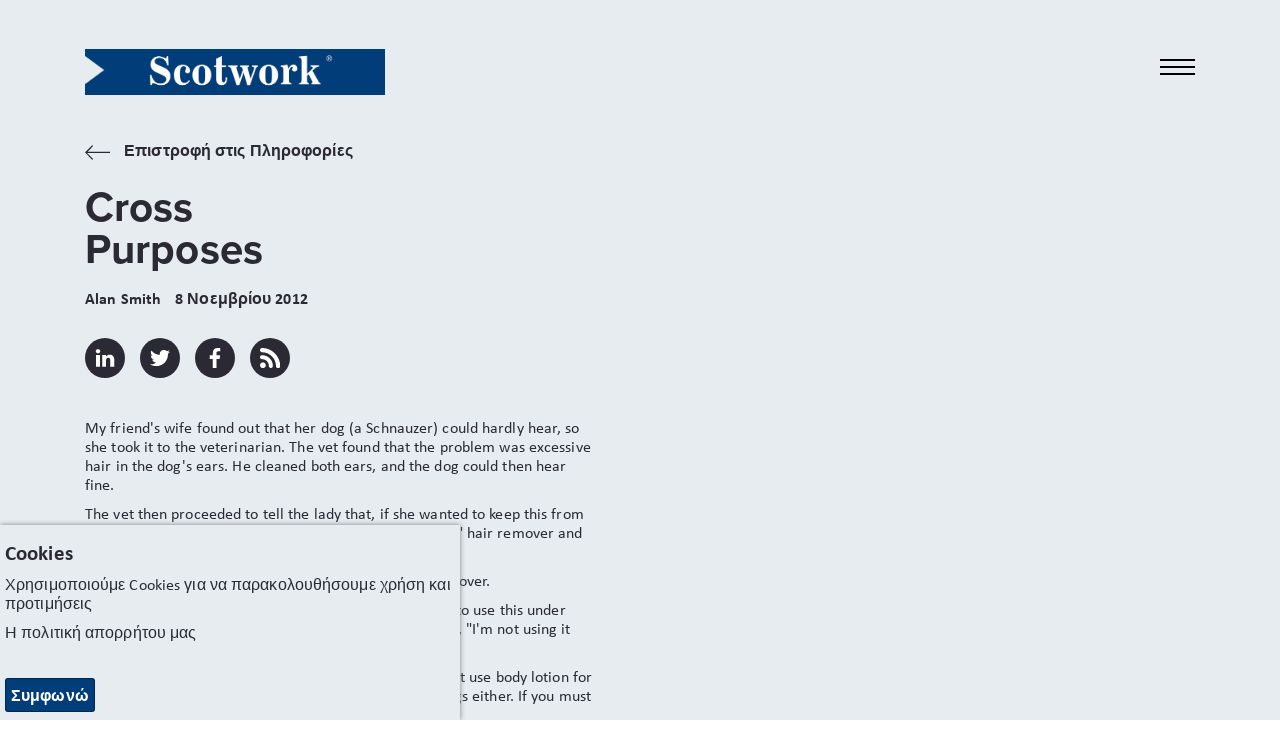

--- FILE ---
content_type: text/html; charset=utf-8
request_url: https://www.scotwork.gr/%CE%B5%CE%BD%CE%B4%CE%B9%CE%B1%CF%86%CE%AD%CF%81%CE%BF%CE%BD%CF%84%CE%B1-%CF%83%CF%84%CE%BF%CE%B9%CF%87%CE%B5%CE%AF%CE%B1/2012/cross-purposes/
body_size: 11541
content:

<!DOCTYPE html>
<html lang="el-GR" prefix="og: http://ogp.me/ns#">

<head>
    <meta charset="utf-8">
    <meta http-equiv="X-UA-Compatible" content="IE=edge">
    <meta name="google-site-verification" content="" />
    <meta name="viewport" content="width=device-width, height=device-height, initial-scale=1.0,minimum-scale=1.0">
    <meta name="umb-culture" content="el-GR" />

    
    <title title="Negotiation - Understanding the Other Side - Negotiation Blog | Scotwork">Negotiation - Understanding the Other Side - Negotiation Blog | Scotwork</title>
    <meta name="description" content="Παράλληλα με τα blogs μας στα οποία αρθρογραφούν σύμβουλοι από όλο τον κόσμο, καλύπτουμε σημαντικά δεδομένα, ενδιαφέροντα στοιχεία σχετικά με τη διαπραγμάτευση, δοκίμια, βίντεο και eBooks με διαπραγματευτικές συμβουλές και το πως να διαπραγματεύεστε σε αβέβαιους καιρούς και σε ένα διαδικτυακό περιβάλλον. ">
    <meta name="keywords" content="Ενδιαφέροντα στοιχεία σχετικά με τη διαπραγμάτευση (Negotiation insights)
Ενδιαφέροντα Στοιχεία (Insights)
Σημαντικά θέματα (Hot topics)
Ενημερωτικό Έντυπο: Εντυπωσιακά Αποτελέσματα
Αναφορά Έρευνας Δεξιοτήτων
Blogs
Ενημερωτικά Έντυπα (Brochures)
Διαπραγματεύσεις σε αβέβαιους καιρούς
Η διαπραγμάτευση ξεκινάει στο σπίτι
Οι καλύτερες συμβουλές (Top Tips)
Υποδείξεις (Hints)
Εικονική Διαπραγμάτευση
Διαπραγμάτευση μέσω email
Τηλεφωνικές διαπραγματεύσεις
Συμβουλές για την προετοιμασία της διαπραγμάτευσης 
Διαπραγματευτικά Διλήμματα
Συμβουλές για να διαπραγματευτείτε το μισθό σας
Χειρισμός δύστροπων ανθρώπων
Τι είναι η στρατηγική διαπραγμάτευσης;
Συμβουλές Διαπραγμάτευσης
Διαμορφωτές γνώμης στη διαπραγμάτευση (Thought-leaders)">
    <meta name="author" content="Scotwork Hellas E.E.">
                
<link rel="canonical" href="https://www.scotwork.gr/ενδιαφέροντα-στοιχεία/2012/cross-purposes/" />
<meta property="og:type" content="website">
<meta property="og:title" content="Negotiation - Understanding the Other Side - Negotiation Blog | Scotwork" />
<meta property="og:image" content="https://www.scotwork.gr/assets/images/scotwork-logo.png" />
<meta property="og:url" content="https://www.scotwork.gr/ενδιαφέροντα-στοιχεία/2012/cross-purposes/" />
<meta property="og:description" content="" />
<meta property="og:site_name" content="Scotwork" />

<meta name="twitter:card" content="summary" />
<meta name="twitter:site" content="Scotwork" />
<meta name="twitter:creator" content="Scotwork" />




    <script async
        src="https://www.googletagmanager.com/gtag/js?id=UA-97724499-1"></script>
    <script async src='https://www.google-analytics.com/analytics.js'></script>
    <script type="text/javascript" src="/Assets/Js/twitterFetcher.min.js"></script>
    <script>
        window.dataLayer = window.dataLayer || [];
        function gtag() { dataLayer.push(arguments); }
        gtag('js', new Date());
        gtag('config', 'UA-97724499-1');
    </script>
    <script>
        window.ga = window.ga || function () { (ga.q = ga.q || []).push(arguments) }; ga.l = +new Date;
        ga('create', 'UA-97724499-1', 'auto');
        ga('send', 'pageview');
    </script>

    

    


        <link rel="stylesheet" type="text/css" href="/assets/css/greece.css">

    <link rel="stylesheet" type="text/css" href="/assets/css/style_v13.min.css">
    <link href='https://api.tiles.mapbox.com/mapbox-gl-js/v0.49.0/mapbox-gl.css' rel='stylesheet' />


    
        <link rel="stylesheet" href="https://use.typekit.net/nql5wli.css">

    
    <meta name="facebook-domain-verification" content="ijf1ytvkeuqa2ufrzcrtv036wz9kog" />

<!-- Meta Pixel Code -->
<script>
!function(f,b,e,v,n,t,s)
{if(f.fbq)return;n=f.fbq=function(){n.callMethod?
n.callMethod.apply(n,arguments):n.queue.push(arguments)};
if(!f._fbq)f._fbq=n;n.push=n;n.loaded=!0;n.version='2.0';
n.queue=[];t=b.createElement(e);t.async=!0;
t.src=v;s=b.getElementsByTagName(e)[0];
s.parentNode.insertBefore(t,s)}(window, document,'script',
'https://connect.facebook.net/en_US/fbevents.js');
fbq('init', '843890896731671');
fbq('track', 'PageView');
</script>
<noscript><img height="1" width="1" style="display:none"
src=https://www.facebook.com/tr?id=843890896731671&ev=PageView&noscript=1
/></noscript>
<!-- End Meta Pixel Code -->

    

    <link rel="icon" type="image/ico" href="/sw-favicon.ico">
</head>

<body class="Greece">
    
<div id="downloadModal" class="modal">
    <div class="modal__dialog">
        

<div class="downloadFormSection background--scotworkCharcoal text--scotworkPink">
    <button class="button button--modalClose modal--close">
        <span class="">&times;</span>
    </button>
    <div class="container">
        <div class="subheading2 block__strapline">Κατεβάστε</div>

<form action="/%CE%B5%CE%BD%CE%B4%CE%B9%CE%B1%CF%86%CE%AD%CF%81%CE%BF%CE%BD%CF%84%CE%B1-%CF%83%CF%84%CE%BF%CE%B9%CF%87%CE%B5%CE%AF%CE%B1/2012/cross-purposes/" class="" enctype="multipart/form-data" id="frmDownload" method="post"><input name="__RequestVerificationToken" type="hidden" value="irItEev48v69QcfMsgJUJmuhbpLRwU_uXGwLzCCdiYxvqOtVaFXUIVrVv8dZaH6HYJgRiSHJB_I5lGfXgHDKm8gRi-IFUiSKetbDpfBoIzw1" /><input id="SettingsId" name="SettingsId" type="hidden" value="3373" />            <div class="form__wrapper">
                <div class="form__group">
                    <label class="form__label" for="fullName-download">ΟΝΟΜΑΤΕΠΩΝΥΜΟ</label>
                    <input class="form__element" data-val="true" data-val-required="* Απαιτείται" id="fullName-download" name="FullName" placeholder="ΟΝΟΜΑΤΕΠΩΝΥΜΟ" type="text" value="" />
                    <span class="field-validation-valid" data-valmsg-for="FullName" data-valmsg-replace="true"></span>
                </div>
                <div class="form__group">
                    <label class="form__label" for="company-download">ETAIPEIA</label>
                    <input class="form__element" data-val="true" data-val-required="* Απαιτείται" id="company-download" name="Company" placeholder="ETAIPEIA" type="text" value="" />
                    <span class="field-validation-valid" data-valmsg-for="Company" data-valmsg-replace="true"></span>
                </div>
                <div class="form__group">
                    <label class="form__label" for="emailAddress-download">ΔΙΕΥΘΥΝΣΗ ΗΛΕΚΤΡΟΝΙΚΟΥ ΤΑΧΥΔΡΟΜΕΙΟΥ</label>
                    <input class="form__element" data-val="true" data-val-email="The Email Address field is not a valid e-mail address." data-val-required="* Απαιτείται" id="emailAddress-download" name="EmailAddress" placeholder="ΔΙΕΥΘΥΝΣΗ ΗΛΕΚΤΡΟΝΙΚΟΥ ΤΑΧΥΔΡΟΜΕΙΟΥ" type="text" value="" />
                    <span class="field-validation-valid" data-valmsg-for="EmailAddress" data-valmsg-replace="true"></span>
                </div>
                <div class="form__group">
                    <label class="form__label" for="contactNumber-download">ΤΗΛΕΦΩΝΟ ΕΠΙΚΟΙNΩΝΙΑΣ</label>
                    <input class="form__element" data-val="true" data-val-required="* Απαιτείται" id="contactNumber-download" name="ContactNumber" placeholder="ΤΗΛΕΦΩΝΟ ΕΠΙΚΟΙNΩΝΙΑΣ" type="text" value="" />
                    <span class="field-validation-valid" data-valmsg-for="ContactNumber" data-valmsg-replace="true"></span>
                </div>
                <div class="form__group">
                    <label class="form__label" for="country-download">ΧΩΡΑ</label>
                    <input class="form__element" data-val="true" data-val-required="* Απαιτείται" id="country-download" name="Country" placeholder="ΧΩΡΑ" type="text" value="" />
                    <span class="field-validation-valid" data-valmsg-for="Country" data-valmsg-replace="true"></span>
                </div>
                <div class="form__group checkbox contactForm__gdpr">
                    <input class="checkbox__input" data-val="true" data-val-required="The GDPROptIn field is required." id="gdprOptIn" name="GDPROptIn" type="checkbox" value="true" /><input name="GDPROptIn" type="hidden" value="false" />
                    <label class="checkbox__label" for="gdprOptIn">Συμφωνώ να λαμβάνω σχετικές πληροφορίες από το Scotwork</label>
                </div>
                <input id="FilePath" name="FilePath" type="hidden" value="" />
                <input id="DownloadType" name="DownloadType" type="hidden" value="" />
                <input id="Heading" name="Heading" type="hidden" value="" />

                <div class="form__bottom--download">
                    <button class="button background--scotworkPink text--scotworkCharcoal contactForm__submit" onclick="sendGaEvent();" type="submit">Υποβολή</button>
                    <input type="hidden" id="g-recaptcha-response" name="g-recaptcha-response">
                    <div class="contactForm__captcha text--scotworkPink">
                        <p>Αυτός ο ιστότοπος προστατεύεται από το reCAPTCHA και την πολιτική απορρήτου της Google. Ισχύουν όροι παροχής υπηρεσιών. Για εμάς η ιδιωτικότητά σας είναι σημαντική. Για περισσότερες πληροφορίες δείτε την πολιτική απορρήτου μας.</p>
                    </div>
                </div>
            </div>
<input name="ufprt" type="hidden" value="[base64]" /></form>    </div>
</div>

    </div>
</div>


<header class="navbar">
    <div class="container navbar__container">
        <a class="navbar__brand" href="/" title="home">
            <img class="logo" src="/media/q2en4tu4/sw-new-white-text.png" alt="Scotwork Logo" />
        </a>
        <button id="navbarToggle" class="navbar__toggler" data-toggle="collapse" data-target="#navbarSupportedContent" aria-controls="navbarSupportedContent" aria-expanded="false" aria-label="Toggle navigation">
            <div class="hamburger">
                <span class="hamburger__line line-1"></span>
                <span class="hamburger__line line-2"></span>
                <span class="hamburger__line line-3"></span>
                <span class="cross"></span>
            </div>
        </button>
    </div>
    <nav id="nav" class="nav">
        <ul class="container nav__list">
                <li class="nav__item">
                    <a class="nav__link nav__link--large" href="/">
Αρχική σελίδα                    </a>
                </li>
                                <li class="nav__item">
                        <a class="nav__link nav__link--large" href="/γιατί-να-επιλέξετε-τη-scotwork/">
Γιατί να επιλέξετε τη Scotwork                        </a>
                    </li>
                    <li class="nav__item">
                        <a class="nav__link nav__link--large" href="/γνωρίστε-την-ομάδα-μας/">
Γνωρίστε την Ομάδα μας                        </a>
                    </li>
                    <li class="nav__item">
                        <a class="nav__link nav__link--large" href="/λύσεις/">
Λύσεις                        </a>
                    </li>
                    <li class="nav__item">
                        <a class="nav__link nav__link--large" href="/σχετικά-με-τη-scotwork/">
Σχετικά με τη Scotwork                         </a>
                    </li>
                    <li class="nav__item">
                        <a class="nav__link nav__link--large" href="/προγράμματα/">
Προγράμματα                        </a>
                    </li>
                    <li class="nav__item">
                        <a class="nav__link nav__link--large" href="/επικοινωνήστε-μαζί-μας/">
Επικοινωνήστε μαζί μας                         </a>
                    </li>
                    <li class="nav__item">
                        <a class="active nav__link nav__link--large" href="/ενδιαφέροντα-στοιχεία/">
Ενδιαφέροντα στοιχεία                         </a>
                    </li>
                    <li class="nav__item">
                        <a class="nav__link nav__link--large" href="/κράτηση/">
Κράτηση                        </a>
                    </li>
                <li class="nav__item--separate"><img class="link__icon" src="/Assets/Images/toolbox_icon.svg" alt="toolbox icon" /><a class="nav__link nav__link--small" href="https://tools.scotwork.com">Σύνδεση εργαλειοθήκης</a></li>
        </ul>
    </nav>
</header>



<section class="article background--scotworkGrey" data-colour="dark">
    <div class="container article__wrapper">
        <div class="article__header">
            <a href="/ενδιαφέροντα-στοιχεία/" title="Επιστροφή στις Πληροφορίες" class="quoteAuthor text--scotworkCharcoal insightsBackLink">
                <svg class="icon backIcon">
                    <use xlink:href="/Assets/Fonts/symbol-defs.svg#icon-arrow-left"></use>
                </svg>
                Επιστροφή στις Πληροφορίες                
            </a>
            <h1 class="headline text--scotworkCharcoal headline--article">
                Cross Purposes
            </h1>
            <div class="quoteAuthor">
                <span class="appendableBlogPosts__author">Alan Smith</span>
                <time>8 Νοεμβρίου 2012</time>
            </div>
            <div class="social social--article">
                <a href="https://www.linkedin.com/shareArticle?mini=true&amp;url=https%3a%2f%2fwww.scotwork.gr%2f%ce%b5%ce%bd%ce%b4%ce%b9%ce%b1%cf%86%ce%ad%cf%81%ce%bf%ce%bd%cf%84%ce%b1-%cf%83%cf%84%ce%bf%ce%b9%cf%87%ce%b5%ce%af%ce%b1%2f2012%2fcross-purposes%2f&amp;title=Negotiation+-+Understanding+the+Other+Side+-+Negotiation+Blog+%7c+Scotwork&amp;summary=&amp;source=https%3a%2f%2fwww.scotwork.gr%2f%ce%b5%ce%bd%ce%b4%ce%b9%ce%b1%cf%86%ce%ad%cf%81%ce%bf%ce%bd%cf%84%ce%b1-%cf%83%cf%84%ce%bf%ce%b9%cf%87%ce%b5%ce%af%ce%b1%2f2012%2fcross-purposes%2f" title="linkedin" target="_blank" class="social__link">
                    <svg class="social__icon">
                        <use xlink:href="/Assets/Fonts/symbol-defs.svg#icon-linkedin"></use>
                    </svg>
                </a>
                <a href="https://twitter.com/share?url=https%3a%2f%2fwww.scotwork.gr%2f%ce%b5%ce%bd%ce%b4%ce%b9%ce%b1%cf%86%ce%ad%cf%81%ce%bf%ce%bd%cf%84%ce%b1-%cf%83%cf%84%ce%bf%ce%b9%cf%87%ce%b5%ce%af%ce%b1%2f2012%2fcross-purposes%2f&amp;text=Negotiation+-+Understanding+the+Other+Side+-+Negotiation+Blog+%7c+Scotwork" title="twitter" target="_blank" class="social__link">
                    <svg class="social__icon">
                        <use xlink:href="/Assets/Fonts/symbol-defs.svg#icon-twitter"></use>
                    </svg>
                </a>
                <a href="https://www.facebook.com/sharer/sharer.php?u=https%3a%2f%2fwww.scotwork.gr%2f%ce%b5%ce%bd%ce%b4%ce%b9%ce%b1%cf%86%ce%ad%cf%81%ce%bf%ce%bd%cf%84%ce%b1-%cf%83%cf%84%ce%bf%ce%b9%cf%87%ce%b5%ce%af%ce%b1%2f2012%2fcross-purposes%2f" title="facebook" target="_blank" class="social__link">
                    <svg class="social__icon">
                        <use xlink:href="/Assets/Fonts/symbol-defs.svg#icon-facebook"></use>
                    </svg>
                </a>
                 
                <a href="/ενδιαφέροντα-στοιχεία/rss/" title="rss" target="_blank" class="social__link">
                    <svg class="social__icon">
                        <use xlink:href="/Assets/Fonts/symbol-defs.svg#icon-rss"></use>
                    </svg>
                </a>
            </div>
        </div>     
            <div class="article__side">
                <div class="article__image">
                                            </div>
            </div>      
        <article class="article__content">
            
<p>My friend's wife found out that her dog (a Schnauzer) could
hardly hear, so she took it to the veterinarian. The vet found that
the problem was excessive hair in the dog's ears. He cleaned both
ears, and the dog could then hear fine.</p>

<p>The vet then proceeded to tell the lady that, if she wanted to
keep this from recurring, she should go to the store and get some
"Nair" hair remover and rub it in the dog's ears once a month.</p>

<p>She went to the store and selected some "Nair" hair remover.</p>

<p>At the register, the pharmacist told her, "If you're going to
use this under your arms, don't use deodorant for a few days." She
said, "I'm not using it under my arms."</p>

<p>The pharmacist said, "If you're using it on your legs, don't use
body lotion for a couple of days." She replied, "I'm not using it
on my legs either. If you must know, I'm using it on my
Schnauzer."</p>

<p>The pharmacist says, "Well, stay off your bicycle for about a
week."</p>

<p>A report in today's news suggests that ministers and scientists
should swap roles so that scientists understand the way that
politics operates, and politicians understand how scientists work.
This is so that they can be both more effective when negotiating
and developing new initiatives. Politicians are fearful that
scientists operate in a bubble, scientists sneer at the politicians
lack of rigour.&nbsp;</p>

<p>Speaking the same language or at least being able to understand
the other side is crucial for the negotiator who is looking to find
a solution that works. That means one that both sides can live
with.</p>

<p>If you are a seller you need to understand how the buyer works,
what defines success for them, how that will be measured and what
makes them look good in their organisation. The same is clearly
true the other way round.</p>

<p>Too many of us walk into our dealings with others without
recognising that whilst we live in the same world our perspective
on it may be very different indeed. Confusion, frustration and
deeper conflict will be the result.</p>

<p>Understanding that difference is time very well spent.</p>

<p>Alan&nbsp;Smith, Partner</p>

        </article>
    </div>
</section>

<section class="dualBox" data-colour="light">
    <div class="dualBox__left background--scotworkGrey text--scotworkCharcoal">
        <div class="dualBox__container dualBox__container--left">
            <div class="dualBox__content dualBoxPadding--article dualBox__content--default dualBox__content--left">
                <div class="insightsItem--article">
                    <div class="insightsItem__top">
                        <div class="insightsItem__image insightsItem__image--default"
                             style="background-image:url(/assets/images/avatar.png">
                        </div>
                        <div class="insightsItem__content">
                            <div class="quoteAuthor insightsItem__author">Alan Smith</div>
                                    <div class="quoteAuthor insightsItem__author">
                                        Περισσότερα από Alan Smith:
                                    </div>
                                                                                        <a class="subheading3 text--uppercase insightsItem__heading" href="/ενδιαφέροντα-στοιχεία/2015/just-because-you-dont-want-it/" title="Just Because You Don&#39;t Want It!">Just Because You Don&#39;t Want It!</a><br />
                                <a class="subheading3 text--uppercase insightsItem__heading" href="/ενδιαφέροντα-στοιχεία/2012/the-negotiators-paradox/" title="The Negotiators Paradox">The Negotiators Paradox</a>
                        </div>
                    </div>
                    <a class="button insightsItem__button insightsItem__button--article background--scotworkCharcoal text--scotworkGrey" href="/ενδιαφέροντα-στοιχεία/">
                        Επιστροφή στις Πληροφορίες
                    </a>
                </div>
            </div>
        </div>
    </div>
    <div class="dualBox__right background--scotworkCharcoal text--scotworkPink">
        <div class="dualBox__container dualBox__container--right">
            <div class="dualBox__content dualBoxPadding--article dualBox__content--default dualBox__content--right">
                <div>
                    <h3 class="subheading2 dualBox__strapline">
                        Εγγραφείτε στο ιστολόγιό μας
                    </h3>
                    <div class="dualBox__text">
                        



<form action="/%CE%B5%CE%BD%CE%B4%CE%B9%CE%B1%CF%86%CE%AD%CF%81%CE%BF%CE%BD%CF%84%CE%B1-%CF%83%CF%84%CE%BF%CE%B9%CF%87%CE%B5%CE%AF%CE%B1/2012/cross-purposes/" class="blogsignupForm" enctype="multipart/form-data" id="frmBlogSignUp" method="post"><input name="__RequestVerificationToken" type="hidden" value="NbNCNGsP3ubkeLPi63lX1nHv8a_6M2NWVXs1CgsauPYAZXAshelWJ5Day0YQr5zeOpdRvj_rq3BPi_J1xHJ5ea7LTAGWQhvfgGHNLMgNpJI1" /><input id="Country" name="Country" type="hidden" value="Greece" /><input id="SettingsId" name="SettingsId" type="hidden" value="3373" /><div class="form__wrapper">

    <div class="form__group">
        <label class="form__label" for="fullname-blog">ΟΝΟΜΑΤΕΠΩΝΥΜΟ</label>
        <input class="form__element" data-val="true" data-val-required="* Απαιτείται" id="forename-blog" name="FullName" placeholder="ΟΝΟΜΑΤΕΠΩΝΥΜΟ" type="text" value="" />
        <span class="field-validation-valid" data-valmsg-for="FullName" data-valmsg-replace="true"></span>
    </div>
    <div class="form__group">
        <label class="form__label" for="email-blog">ΔΙΕΥΘΥΝΣΗ ΗΛΕΚΤΡΟΝΙΚΟΥ ΤΑΧΥΔΡΟΜΕΙΟΥ</label>
        <input class="form__element" data-val="true" data-val-email="The Email Address field is not a valid e-mail address." data-val-required="* Απαιτείται" id="email-blog" name="EmailAddress" placeholder="ΔΙΕΥΘΥΝΣΗ ΗΛΕΚΤΡΟΝΙΚΟΥ ΤΑΧΥΔΡΟΜΕΙΟΥ" type="text" value="" />
        <span class="field-validation-valid" data-valmsg-for="EmailAddress" data-valmsg-replace="true"></span>
    </div>
    <div class="form__group checkbox contactForm__gdpr">
        <input class="checkbox__input" data-val="true" data-val-required="The GDPROptIn field is required." id="gdprOptIn-blog" name="GDPROptIn" type="checkbox" value="true" /><input name="GDPROptIn" type="hidden" value="false" />
        <label class="checkbox__label" for="gdprOptIn-blog">Συμφωνώ να λαμβάνω σχετικές πληροφορίες από το Scotwork</label>
    </div>
    <div class="form__bottom--download">
        <button class="button background--scotworkPink text--scotworkCharcoal contactForm__submit" type="submit">Υποβολή</button>
        <input type="hidden" id="g-recaptcha-response_b" name="g-recaptcha-response_b">

        <div class="contactForm__captcha text--scotworkPink">
            <p>Αυτός ο ιστότοπος προστατεύεται από το reCAPTCHA και την πολιτική απορρήτου της Google. Ισχύουν όροι παροχής υπηρεσιών. Για εμάς η ιδιωτικότητά σας είναι σημαντική. Για περισσότερες πληροφορίες δείτε την πολιτική απορρήτου μας.</p>
        </div>
    </div>

</div>
<input name="ufprt" type="hidden" value="[base64]" /></form>

                    </div>
                </div>
            </div>
        </div>
    </div>
</section>









<footer>
    <div class="container footer">
        <div class="footer__left">
            <div class="footer__contact">
                    <a class="footer__contact_link" href="tel:+306976973939">+30 697 697 3939</a>                                    <a class="footer__contact_link" href="mailto:info.gr@scotwork.com">info.gr@scotwork.com</a>            </div>
            <div class="social">
                    <a href="https://www.linkedin.com/company/scotwork-hellas" title="linkedin" target="_blank" class="social__link">
                        <svg class="social__icon">
                            <use xlink:href="/Assets/Fonts/symbol-defs.svg#icon-linkedin"></use>
                        </svg>
                    </a>                                    <a href="https://twitter.com/scotwork" title="twitter" target="_blank" class="social__link">
                        <svg class="social__icon">
                            <use xlink:href="/Assets/Fonts/symbol-defs.svg#icon-twitter"></use>
                        </svg>
                    </a>                                    <a href="https://www.facebook.com/scotworkhellas/" title="facebook" target="_blank" class="social__link">
                        <svg class="social__icon">
                            <use xlink:href="/Assets/Fonts/symbol-defs.svg#icon-facebook"></use>
                        </svg>
                    </a>            </div>
        </div>
        <div class="footer__mid">
                <div class="tweet_box" id="latesttweet"></div>
        </div>
        <div class="footer__mid2">
Τελευταίο ιστολόγιο                <div class="tweet_box">
                    <p class="blogSummaryHeader">
                        <strong>ΔΙΑΠΡΑΓΜΑΤΕΥΣΕΙΣ ΚΑΙ A.I.</strong>
                    </p>
                    <p class="blogSummaryFooter fadeOut">Σήμερα το A.I. έχει μπει για τα καλά στις ζωές μας...</p>

                    <div class='footerReadMore'>
                        <a href="/ενδιαφέροντα-στοιχεία/2025/διαπραγματευσεισ-και-a-i/" class="textLinkBlue" title="ΔΙΑΠΡΑΓΜΑΤΕΥΣΕΙΣ ΚΑΙ A.I.">Διαβάστε περισσότερα<span class="icon-arrow-right linkArrow"></span></a>
                    </div>
                </div>
        </div>
        <div class="footer__right">
            <img src="/media/q2en4tu4/sw-new-white-text.png" alt="Scotwork Logo" class="logo footer__image" />
            <div class="footer__images">
            </div>
        </div>
        <div class="footer__bottom">
            <ul class="footer__links">
                    <li class="listItem">
                        <a class="listItem__link" title="Όροι και προϋποθέσεις" href="/όροι-και-προϋποθέσεις/">Όροι και προϋποθέσεις</a>
                    </li>
                    <li class="listItem">
                        <a class="listItem__link" title="Πολιτική απορρήτου" href="/πολιτική-απορρήτου/">Πολιτική απορρήτου</a>
                    </li>
                    <li class="listItem">
                        <a class="listItem__link" title="Χάρτης ιστότοπου" href="/χάρτης-ιστότοπου/">Χάρτης ιστότοπου</a>
                    </li>
            </ul>
            <p class="footer__copyright">© Scotwork Limited 2026</p>
        </div>
    </div>
</footer>





    
    <script src="/assets/js/svg4everybody.min.js" )'></script>
    <script>svg4everybody();</script>
    <script src="/assets/js/typed.js"></script>
    <script src="/assets/js/jquery.min.js"></script>
    <script src="/assets/js/jquery.scrollify.min.js"></script>
    <script src="/assets/js/jquery-ui.min.js"></script>
    <script src="/assets/js/jquery.validate.min.js"></script>
    <script src="/assets/js/jquery.validate.unobtrusive.min.js"></script>
    <script src="/assets/js/jquery.unobtrusive-ajax.min.js"></script>
    <script src="/assets/js/jquery.waypoints.min.js"></script>
    <script src="/assets/js/svg-pan-zoom.js"></script>
    <script src="/assets/js/slick.min.js"></script>
    <script src="/assets/js/main_v2.min.js"></script>
        <script>
            jQuery.extend(jQuery.validator.messages, {
                required: "* Απαιτείται"
            });
        </script>
    
    <!-- reCaptchaKey refer to web.config, 2 sets of keys used for four umbraco instances-->
    <script
        src="https://www.google.com/recaptcha/api.js?render=6Lf7p_8ZAAAAAEFIvKYD76CIdkNjytJqDQfkrROC&hl=el-GR"></script>
    <script>
        grecaptcha.ready(function () {
            grecaptcha.execute('6Lf7p_8ZAAAAAEFIvKYD76CIdkNjytJqDQfkrROC', { action: 'RFP' }).then(function (token) {
                var gotDownloadCaptchaToken = document.getElementById('g-recaptcha-response');
                var gotContactCaptchaToken = document.getElementById('g-recaptcha-response_c');
                var gotRFPCaptchaToken = document.getElementById('g-recaptcha-response_r');
                var gotBlogSignupCaptchaToken = document.getElementById('g-recaptcha-response_b');
                var gotBookingCaptchaToken = document.getElementById('g-recaptcha-response_bk');
                if (gotDownloadCaptchaToken != null) {
                    document.getElementById('g-recaptcha-response').value = token;
                }
                if (gotContactCaptchaToken != null) {
                    document.getElementById('g-recaptcha-response_c').value = token;
                }
                if (gotRFPCaptchaToken != null) {
                    document.getElementById('g-recaptcha-response_r').value = token;
                }
                if (gotBlogSignupCaptchaToken != null) {
                    document.getElementById('g-recaptcha-response_b').value = token;
                }
                if (gotBookingCaptchaToken != null) {
                    document.getElementById('g-recaptcha-response_bk').value = token;
                }
            });
        });
    </script>
    
    

    
    <div class="cookie-notice background--scotworkGrey text--scotworkCharcoal">
        <div class="inner">
                <p class="subheading3">Cookies</p>

                <p>Χρησιμοποιούμε Cookies για να παρακολουθήσουμε χρήση και προτιμήσεις</p>

<p>Η πολιτική απορρήτου μας</p>
<p> </p>
<div id="gtx-trans" style="position: absolute; left: -20px; top: -14px;">
<div class="gtx-trans-icon"></div>
</div>            <p class="accept-btn-container">
                <a class="button accept-cookies background--scotworkBlue text--defaultWhite" href="#">Συμφωνώ</a>
            </p>
        </div>
    </div>



    <script>

         $(document).ready(function () {
             twitterFetcher.fetch({
                 "profile": { "screenName": 'scotwork' },
                 "domId": 'latesttweet', "maxTweets": 1,
                 "enableLinks": true,
                 "showUser": false,
                 "showTime": false,
                 "showImages": false,
                 "showInteraction": false,
                 "customCallback": window.handleTweets,
                 "lang": 'en'
             });
         });
    </script>
</body>

</html>


--- FILE ---
content_type: text/html; charset=utf-8
request_url: https://www.google.com/recaptcha/api2/anchor?ar=1&k=6Lf7p_8ZAAAAAEFIvKYD76CIdkNjytJqDQfkrROC&co=aHR0cHM6Ly93d3cuc2NvdHdvcmsuZ3I6NDQz&hl=el&v=N67nZn4AqZkNcbeMu4prBgzg&size=invisible&anchor-ms=20000&execute-ms=30000&cb=3kkx0extfnvv
body_size: 48599
content:
<!DOCTYPE HTML><html dir="ltr" lang="el"><head><meta http-equiv="Content-Type" content="text/html; charset=UTF-8">
<meta http-equiv="X-UA-Compatible" content="IE=edge">
<title>reCAPTCHA</title>
<style type="text/css">
/* cyrillic-ext */
@font-face {
  font-family: 'Roboto';
  font-style: normal;
  font-weight: 400;
  font-stretch: 100%;
  src: url(//fonts.gstatic.com/s/roboto/v48/KFO7CnqEu92Fr1ME7kSn66aGLdTylUAMa3GUBHMdazTgWw.woff2) format('woff2');
  unicode-range: U+0460-052F, U+1C80-1C8A, U+20B4, U+2DE0-2DFF, U+A640-A69F, U+FE2E-FE2F;
}
/* cyrillic */
@font-face {
  font-family: 'Roboto';
  font-style: normal;
  font-weight: 400;
  font-stretch: 100%;
  src: url(//fonts.gstatic.com/s/roboto/v48/KFO7CnqEu92Fr1ME7kSn66aGLdTylUAMa3iUBHMdazTgWw.woff2) format('woff2');
  unicode-range: U+0301, U+0400-045F, U+0490-0491, U+04B0-04B1, U+2116;
}
/* greek-ext */
@font-face {
  font-family: 'Roboto';
  font-style: normal;
  font-weight: 400;
  font-stretch: 100%;
  src: url(//fonts.gstatic.com/s/roboto/v48/KFO7CnqEu92Fr1ME7kSn66aGLdTylUAMa3CUBHMdazTgWw.woff2) format('woff2');
  unicode-range: U+1F00-1FFF;
}
/* greek */
@font-face {
  font-family: 'Roboto';
  font-style: normal;
  font-weight: 400;
  font-stretch: 100%;
  src: url(//fonts.gstatic.com/s/roboto/v48/KFO7CnqEu92Fr1ME7kSn66aGLdTylUAMa3-UBHMdazTgWw.woff2) format('woff2');
  unicode-range: U+0370-0377, U+037A-037F, U+0384-038A, U+038C, U+038E-03A1, U+03A3-03FF;
}
/* math */
@font-face {
  font-family: 'Roboto';
  font-style: normal;
  font-weight: 400;
  font-stretch: 100%;
  src: url(//fonts.gstatic.com/s/roboto/v48/KFO7CnqEu92Fr1ME7kSn66aGLdTylUAMawCUBHMdazTgWw.woff2) format('woff2');
  unicode-range: U+0302-0303, U+0305, U+0307-0308, U+0310, U+0312, U+0315, U+031A, U+0326-0327, U+032C, U+032F-0330, U+0332-0333, U+0338, U+033A, U+0346, U+034D, U+0391-03A1, U+03A3-03A9, U+03B1-03C9, U+03D1, U+03D5-03D6, U+03F0-03F1, U+03F4-03F5, U+2016-2017, U+2034-2038, U+203C, U+2040, U+2043, U+2047, U+2050, U+2057, U+205F, U+2070-2071, U+2074-208E, U+2090-209C, U+20D0-20DC, U+20E1, U+20E5-20EF, U+2100-2112, U+2114-2115, U+2117-2121, U+2123-214F, U+2190, U+2192, U+2194-21AE, U+21B0-21E5, U+21F1-21F2, U+21F4-2211, U+2213-2214, U+2216-22FF, U+2308-230B, U+2310, U+2319, U+231C-2321, U+2336-237A, U+237C, U+2395, U+239B-23B7, U+23D0, U+23DC-23E1, U+2474-2475, U+25AF, U+25B3, U+25B7, U+25BD, U+25C1, U+25CA, U+25CC, U+25FB, U+266D-266F, U+27C0-27FF, U+2900-2AFF, U+2B0E-2B11, U+2B30-2B4C, U+2BFE, U+3030, U+FF5B, U+FF5D, U+1D400-1D7FF, U+1EE00-1EEFF;
}
/* symbols */
@font-face {
  font-family: 'Roboto';
  font-style: normal;
  font-weight: 400;
  font-stretch: 100%;
  src: url(//fonts.gstatic.com/s/roboto/v48/KFO7CnqEu92Fr1ME7kSn66aGLdTylUAMaxKUBHMdazTgWw.woff2) format('woff2');
  unicode-range: U+0001-000C, U+000E-001F, U+007F-009F, U+20DD-20E0, U+20E2-20E4, U+2150-218F, U+2190, U+2192, U+2194-2199, U+21AF, U+21E6-21F0, U+21F3, U+2218-2219, U+2299, U+22C4-22C6, U+2300-243F, U+2440-244A, U+2460-24FF, U+25A0-27BF, U+2800-28FF, U+2921-2922, U+2981, U+29BF, U+29EB, U+2B00-2BFF, U+4DC0-4DFF, U+FFF9-FFFB, U+10140-1018E, U+10190-1019C, U+101A0, U+101D0-101FD, U+102E0-102FB, U+10E60-10E7E, U+1D2C0-1D2D3, U+1D2E0-1D37F, U+1F000-1F0FF, U+1F100-1F1AD, U+1F1E6-1F1FF, U+1F30D-1F30F, U+1F315, U+1F31C, U+1F31E, U+1F320-1F32C, U+1F336, U+1F378, U+1F37D, U+1F382, U+1F393-1F39F, U+1F3A7-1F3A8, U+1F3AC-1F3AF, U+1F3C2, U+1F3C4-1F3C6, U+1F3CA-1F3CE, U+1F3D4-1F3E0, U+1F3ED, U+1F3F1-1F3F3, U+1F3F5-1F3F7, U+1F408, U+1F415, U+1F41F, U+1F426, U+1F43F, U+1F441-1F442, U+1F444, U+1F446-1F449, U+1F44C-1F44E, U+1F453, U+1F46A, U+1F47D, U+1F4A3, U+1F4B0, U+1F4B3, U+1F4B9, U+1F4BB, U+1F4BF, U+1F4C8-1F4CB, U+1F4D6, U+1F4DA, U+1F4DF, U+1F4E3-1F4E6, U+1F4EA-1F4ED, U+1F4F7, U+1F4F9-1F4FB, U+1F4FD-1F4FE, U+1F503, U+1F507-1F50B, U+1F50D, U+1F512-1F513, U+1F53E-1F54A, U+1F54F-1F5FA, U+1F610, U+1F650-1F67F, U+1F687, U+1F68D, U+1F691, U+1F694, U+1F698, U+1F6AD, U+1F6B2, U+1F6B9-1F6BA, U+1F6BC, U+1F6C6-1F6CF, U+1F6D3-1F6D7, U+1F6E0-1F6EA, U+1F6F0-1F6F3, U+1F6F7-1F6FC, U+1F700-1F7FF, U+1F800-1F80B, U+1F810-1F847, U+1F850-1F859, U+1F860-1F887, U+1F890-1F8AD, U+1F8B0-1F8BB, U+1F8C0-1F8C1, U+1F900-1F90B, U+1F93B, U+1F946, U+1F984, U+1F996, U+1F9E9, U+1FA00-1FA6F, U+1FA70-1FA7C, U+1FA80-1FA89, U+1FA8F-1FAC6, U+1FACE-1FADC, U+1FADF-1FAE9, U+1FAF0-1FAF8, U+1FB00-1FBFF;
}
/* vietnamese */
@font-face {
  font-family: 'Roboto';
  font-style: normal;
  font-weight: 400;
  font-stretch: 100%;
  src: url(//fonts.gstatic.com/s/roboto/v48/KFO7CnqEu92Fr1ME7kSn66aGLdTylUAMa3OUBHMdazTgWw.woff2) format('woff2');
  unicode-range: U+0102-0103, U+0110-0111, U+0128-0129, U+0168-0169, U+01A0-01A1, U+01AF-01B0, U+0300-0301, U+0303-0304, U+0308-0309, U+0323, U+0329, U+1EA0-1EF9, U+20AB;
}
/* latin-ext */
@font-face {
  font-family: 'Roboto';
  font-style: normal;
  font-weight: 400;
  font-stretch: 100%;
  src: url(//fonts.gstatic.com/s/roboto/v48/KFO7CnqEu92Fr1ME7kSn66aGLdTylUAMa3KUBHMdazTgWw.woff2) format('woff2');
  unicode-range: U+0100-02BA, U+02BD-02C5, U+02C7-02CC, U+02CE-02D7, U+02DD-02FF, U+0304, U+0308, U+0329, U+1D00-1DBF, U+1E00-1E9F, U+1EF2-1EFF, U+2020, U+20A0-20AB, U+20AD-20C0, U+2113, U+2C60-2C7F, U+A720-A7FF;
}
/* latin */
@font-face {
  font-family: 'Roboto';
  font-style: normal;
  font-weight: 400;
  font-stretch: 100%;
  src: url(//fonts.gstatic.com/s/roboto/v48/KFO7CnqEu92Fr1ME7kSn66aGLdTylUAMa3yUBHMdazQ.woff2) format('woff2');
  unicode-range: U+0000-00FF, U+0131, U+0152-0153, U+02BB-02BC, U+02C6, U+02DA, U+02DC, U+0304, U+0308, U+0329, U+2000-206F, U+20AC, U+2122, U+2191, U+2193, U+2212, U+2215, U+FEFF, U+FFFD;
}
/* cyrillic-ext */
@font-face {
  font-family: 'Roboto';
  font-style: normal;
  font-weight: 500;
  font-stretch: 100%;
  src: url(//fonts.gstatic.com/s/roboto/v48/KFO7CnqEu92Fr1ME7kSn66aGLdTylUAMa3GUBHMdazTgWw.woff2) format('woff2');
  unicode-range: U+0460-052F, U+1C80-1C8A, U+20B4, U+2DE0-2DFF, U+A640-A69F, U+FE2E-FE2F;
}
/* cyrillic */
@font-face {
  font-family: 'Roboto';
  font-style: normal;
  font-weight: 500;
  font-stretch: 100%;
  src: url(//fonts.gstatic.com/s/roboto/v48/KFO7CnqEu92Fr1ME7kSn66aGLdTylUAMa3iUBHMdazTgWw.woff2) format('woff2');
  unicode-range: U+0301, U+0400-045F, U+0490-0491, U+04B0-04B1, U+2116;
}
/* greek-ext */
@font-face {
  font-family: 'Roboto';
  font-style: normal;
  font-weight: 500;
  font-stretch: 100%;
  src: url(//fonts.gstatic.com/s/roboto/v48/KFO7CnqEu92Fr1ME7kSn66aGLdTylUAMa3CUBHMdazTgWw.woff2) format('woff2');
  unicode-range: U+1F00-1FFF;
}
/* greek */
@font-face {
  font-family: 'Roboto';
  font-style: normal;
  font-weight: 500;
  font-stretch: 100%;
  src: url(//fonts.gstatic.com/s/roboto/v48/KFO7CnqEu92Fr1ME7kSn66aGLdTylUAMa3-UBHMdazTgWw.woff2) format('woff2');
  unicode-range: U+0370-0377, U+037A-037F, U+0384-038A, U+038C, U+038E-03A1, U+03A3-03FF;
}
/* math */
@font-face {
  font-family: 'Roboto';
  font-style: normal;
  font-weight: 500;
  font-stretch: 100%;
  src: url(//fonts.gstatic.com/s/roboto/v48/KFO7CnqEu92Fr1ME7kSn66aGLdTylUAMawCUBHMdazTgWw.woff2) format('woff2');
  unicode-range: U+0302-0303, U+0305, U+0307-0308, U+0310, U+0312, U+0315, U+031A, U+0326-0327, U+032C, U+032F-0330, U+0332-0333, U+0338, U+033A, U+0346, U+034D, U+0391-03A1, U+03A3-03A9, U+03B1-03C9, U+03D1, U+03D5-03D6, U+03F0-03F1, U+03F4-03F5, U+2016-2017, U+2034-2038, U+203C, U+2040, U+2043, U+2047, U+2050, U+2057, U+205F, U+2070-2071, U+2074-208E, U+2090-209C, U+20D0-20DC, U+20E1, U+20E5-20EF, U+2100-2112, U+2114-2115, U+2117-2121, U+2123-214F, U+2190, U+2192, U+2194-21AE, U+21B0-21E5, U+21F1-21F2, U+21F4-2211, U+2213-2214, U+2216-22FF, U+2308-230B, U+2310, U+2319, U+231C-2321, U+2336-237A, U+237C, U+2395, U+239B-23B7, U+23D0, U+23DC-23E1, U+2474-2475, U+25AF, U+25B3, U+25B7, U+25BD, U+25C1, U+25CA, U+25CC, U+25FB, U+266D-266F, U+27C0-27FF, U+2900-2AFF, U+2B0E-2B11, U+2B30-2B4C, U+2BFE, U+3030, U+FF5B, U+FF5D, U+1D400-1D7FF, U+1EE00-1EEFF;
}
/* symbols */
@font-face {
  font-family: 'Roboto';
  font-style: normal;
  font-weight: 500;
  font-stretch: 100%;
  src: url(//fonts.gstatic.com/s/roboto/v48/KFO7CnqEu92Fr1ME7kSn66aGLdTylUAMaxKUBHMdazTgWw.woff2) format('woff2');
  unicode-range: U+0001-000C, U+000E-001F, U+007F-009F, U+20DD-20E0, U+20E2-20E4, U+2150-218F, U+2190, U+2192, U+2194-2199, U+21AF, U+21E6-21F0, U+21F3, U+2218-2219, U+2299, U+22C4-22C6, U+2300-243F, U+2440-244A, U+2460-24FF, U+25A0-27BF, U+2800-28FF, U+2921-2922, U+2981, U+29BF, U+29EB, U+2B00-2BFF, U+4DC0-4DFF, U+FFF9-FFFB, U+10140-1018E, U+10190-1019C, U+101A0, U+101D0-101FD, U+102E0-102FB, U+10E60-10E7E, U+1D2C0-1D2D3, U+1D2E0-1D37F, U+1F000-1F0FF, U+1F100-1F1AD, U+1F1E6-1F1FF, U+1F30D-1F30F, U+1F315, U+1F31C, U+1F31E, U+1F320-1F32C, U+1F336, U+1F378, U+1F37D, U+1F382, U+1F393-1F39F, U+1F3A7-1F3A8, U+1F3AC-1F3AF, U+1F3C2, U+1F3C4-1F3C6, U+1F3CA-1F3CE, U+1F3D4-1F3E0, U+1F3ED, U+1F3F1-1F3F3, U+1F3F5-1F3F7, U+1F408, U+1F415, U+1F41F, U+1F426, U+1F43F, U+1F441-1F442, U+1F444, U+1F446-1F449, U+1F44C-1F44E, U+1F453, U+1F46A, U+1F47D, U+1F4A3, U+1F4B0, U+1F4B3, U+1F4B9, U+1F4BB, U+1F4BF, U+1F4C8-1F4CB, U+1F4D6, U+1F4DA, U+1F4DF, U+1F4E3-1F4E6, U+1F4EA-1F4ED, U+1F4F7, U+1F4F9-1F4FB, U+1F4FD-1F4FE, U+1F503, U+1F507-1F50B, U+1F50D, U+1F512-1F513, U+1F53E-1F54A, U+1F54F-1F5FA, U+1F610, U+1F650-1F67F, U+1F687, U+1F68D, U+1F691, U+1F694, U+1F698, U+1F6AD, U+1F6B2, U+1F6B9-1F6BA, U+1F6BC, U+1F6C6-1F6CF, U+1F6D3-1F6D7, U+1F6E0-1F6EA, U+1F6F0-1F6F3, U+1F6F7-1F6FC, U+1F700-1F7FF, U+1F800-1F80B, U+1F810-1F847, U+1F850-1F859, U+1F860-1F887, U+1F890-1F8AD, U+1F8B0-1F8BB, U+1F8C0-1F8C1, U+1F900-1F90B, U+1F93B, U+1F946, U+1F984, U+1F996, U+1F9E9, U+1FA00-1FA6F, U+1FA70-1FA7C, U+1FA80-1FA89, U+1FA8F-1FAC6, U+1FACE-1FADC, U+1FADF-1FAE9, U+1FAF0-1FAF8, U+1FB00-1FBFF;
}
/* vietnamese */
@font-face {
  font-family: 'Roboto';
  font-style: normal;
  font-weight: 500;
  font-stretch: 100%;
  src: url(//fonts.gstatic.com/s/roboto/v48/KFO7CnqEu92Fr1ME7kSn66aGLdTylUAMa3OUBHMdazTgWw.woff2) format('woff2');
  unicode-range: U+0102-0103, U+0110-0111, U+0128-0129, U+0168-0169, U+01A0-01A1, U+01AF-01B0, U+0300-0301, U+0303-0304, U+0308-0309, U+0323, U+0329, U+1EA0-1EF9, U+20AB;
}
/* latin-ext */
@font-face {
  font-family: 'Roboto';
  font-style: normal;
  font-weight: 500;
  font-stretch: 100%;
  src: url(//fonts.gstatic.com/s/roboto/v48/KFO7CnqEu92Fr1ME7kSn66aGLdTylUAMa3KUBHMdazTgWw.woff2) format('woff2');
  unicode-range: U+0100-02BA, U+02BD-02C5, U+02C7-02CC, U+02CE-02D7, U+02DD-02FF, U+0304, U+0308, U+0329, U+1D00-1DBF, U+1E00-1E9F, U+1EF2-1EFF, U+2020, U+20A0-20AB, U+20AD-20C0, U+2113, U+2C60-2C7F, U+A720-A7FF;
}
/* latin */
@font-face {
  font-family: 'Roboto';
  font-style: normal;
  font-weight: 500;
  font-stretch: 100%;
  src: url(//fonts.gstatic.com/s/roboto/v48/KFO7CnqEu92Fr1ME7kSn66aGLdTylUAMa3yUBHMdazQ.woff2) format('woff2');
  unicode-range: U+0000-00FF, U+0131, U+0152-0153, U+02BB-02BC, U+02C6, U+02DA, U+02DC, U+0304, U+0308, U+0329, U+2000-206F, U+20AC, U+2122, U+2191, U+2193, U+2212, U+2215, U+FEFF, U+FFFD;
}
/* cyrillic-ext */
@font-face {
  font-family: 'Roboto';
  font-style: normal;
  font-weight: 900;
  font-stretch: 100%;
  src: url(//fonts.gstatic.com/s/roboto/v48/KFO7CnqEu92Fr1ME7kSn66aGLdTylUAMa3GUBHMdazTgWw.woff2) format('woff2');
  unicode-range: U+0460-052F, U+1C80-1C8A, U+20B4, U+2DE0-2DFF, U+A640-A69F, U+FE2E-FE2F;
}
/* cyrillic */
@font-face {
  font-family: 'Roboto';
  font-style: normal;
  font-weight: 900;
  font-stretch: 100%;
  src: url(//fonts.gstatic.com/s/roboto/v48/KFO7CnqEu92Fr1ME7kSn66aGLdTylUAMa3iUBHMdazTgWw.woff2) format('woff2');
  unicode-range: U+0301, U+0400-045F, U+0490-0491, U+04B0-04B1, U+2116;
}
/* greek-ext */
@font-face {
  font-family: 'Roboto';
  font-style: normal;
  font-weight: 900;
  font-stretch: 100%;
  src: url(//fonts.gstatic.com/s/roboto/v48/KFO7CnqEu92Fr1ME7kSn66aGLdTylUAMa3CUBHMdazTgWw.woff2) format('woff2');
  unicode-range: U+1F00-1FFF;
}
/* greek */
@font-face {
  font-family: 'Roboto';
  font-style: normal;
  font-weight: 900;
  font-stretch: 100%;
  src: url(//fonts.gstatic.com/s/roboto/v48/KFO7CnqEu92Fr1ME7kSn66aGLdTylUAMa3-UBHMdazTgWw.woff2) format('woff2');
  unicode-range: U+0370-0377, U+037A-037F, U+0384-038A, U+038C, U+038E-03A1, U+03A3-03FF;
}
/* math */
@font-face {
  font-family: 'Roboto';
  font-style: normal;
  font-weight: 900;
  font-stretch: 100%;
  src: url(//fonts.gstatic.com/s/roboto/v48/KFO7CnqEu92Fr1ME7kSn66aGLdTylUAMawCUBHMdazTgWw.woff2) format('woff2');
  unicode-range: U+0302-0303, U+0305, U+0307-0308, U+0310, U+0312, U+0315, U+031A, U+0326-0327, U+032C, U+032F-0330, U+0332-0333, U+0338, U+033A, U+0346, U+034D, U+0391-03A1, U+03A3-03A9, U+03B1-03C9, U+03D1, U+03D5-03D6, U+03F0-03F1, U+03F4-03F5, U+2016-2017, U+2034-2038, U+203C, U+2040, U+2043, U+2047, U+2050, U+2057, U+205F, U+2070-2071, U+2074-208E, U+2090-209C, U+20D0-20DC, U+20E1, U+20E5-20EF, U+2100-2112, U+2114-2115, U+2117-2121, U+2123-214F, U+2190, U+2192, U+2194-21AE, U+21B0-21E5, U+21F1-21F2, U+21F4-2211, U+2213-2214, U+2216-22FF, U+2308-230B, U+2310, U+2319, U+231C-2321, U+2336-237A, U+237C, U+2395, U+239B-23B7, U+23D0, U+23DC-23E1, U+2474-2475, U+25AF, U+25B3, U+25B7, U+25BD, U+25C1, U+25CA, U+25CC, U+25FB, U+266D-266F, U+27C0-27FF, U+2900-2AFF, U+2B0E-2B11, U+2B30-2B4C, U+2BFE, U+3030, U+FF5B, U+FF5D, U+1D400-1D7FF, U+1EE00-1EEFF;
}
/* symbols */
@font-face {
  font-family: 'Roboto';
  font-style: normal;
  font-weight: 900;
  font-stretch: 100%;
  src: url(//fonts.gstatic.com/s/roboto/v48/KFO7CnqEu92Fr1ME7kSn66aGLdTylUAMaxKUBHMdazTgWw.woff2) format('woff2');
  unicode-range: U+0001-000C, U+000E-001F, U+007F-009F, U+20DD-20E0, U+20E2-20E4, U+2150-218F, U+2190, U+2192, U+2194-2199, U+21AF, U+21E6-21F0, U+21F3, U+2218-2219, U+2299, U+22C4-22C6, U+2300-243F, U+2440-244A, U+2460-24FF, U+25A0-27BF, U+2800-28FF, U+2921-2922, U+2981, U+29BF, U+29EB, U+2B00-2BFF, U+4DC0-4DFF, U+FFF9-FFFB, U+10140-1018E, U+10190-1019C, U+101A0, U+101D0-101FD, U+102E0-102FB, U+10E60-10E7E, U+1D2C0-1D2D3, U+1D2E0-1D37F, U+1F000-1F0FF, U+1F100-1F1AD, U+1F1E6-1F1FF, U+1F30D-1F30F, U+1F315, U+1F31C, U+1F31E, U+1F320-1F32C, U+1F336, U+1F378, U+1F37D, U+1F382, U+1F393-1F39F, U+1F3A7-1F3A8, U+1F3AC-1F3AF, U+1F3C2, U+1F3C4-1F3C6, U+1F3CA-1F3CE, U+1F3D4-1F3E0, U+1F3ED, U+1F3F1-1F3F3, U+1F3F5-1F3F7, U+1F408, U+1F415, U+1F41F, U+1F426, U+1F43F, U+1F441-1F442, U+1F444, U+1F446-1F449, U+1F44C-1F44E, U+1F453, U+1F46A, U+1F47D, U+1F4A3, U+1F4B0, U+1F4B3, U+1F4B9, U+1F4BB, U+1F4BF, U+1F4C8-1F4CB, U+1F4D6, U+1F4DA, U+1F4DF, U+1F4E3-1F4E6, U+1F4EA-1F4ED, U+1F4F7, U+1F4F9-1F4FB, U+1F4FD-1F4FE, U+1F503, U+1F507-1F50B, U+1F50D, U+1F512-1F513, U+1F53E-1F54A, U+1F54F-1F5FA, U+1F610, U+1F650-1F67F, U+1F687, U+1F68D, U+1F691, U+1F694, U+1F698, U+1F6AD, U+1F6B2, U+1F6B9-1F6BA, U+1F6BC, U+1F6C6-1F6CF, U+1F6D3-1F6D7, U+1F6E0-1F6EA, U+1F6F0-1F6F3, U+1F6F7-1F6FC, U+1F700-1F7FF, U+1F800-1F80B, U+1F810-1F847, U+1F850-1F859, U+1F860-1F887, U+1F890-1F8AD, U+1F8B0-1F8BB, U+1F8C0-1F8C1, U+1F900-1F90B, U+1F93B, U+1F946, U+1F984, U+1F996, U+1F9E9, U+1FA00-1FA6F, U+1FA70-1FA7C, U+1FA80-1FA89, U+1FA8F-1FAC6, U+1FACE-1FADC, U+1FADF-1FAE9, U+1FAF0-1FAF8, U+1FB00-1FBFF;
}
/* vietnamese */
@font-face {
  font-family: 'Roboto';
  font-style: normal;
  font-weight: 900;
  font-stretch: 100%;
  src: url(//fonts.gstatic.com/s/roboto/v48/KFO7CnqEu92Fr1ME7kSn66aGLdTylUAMa3OUBHMdazTgWw.woff2) format('woff2');
  unicode-range: U+0102-0103, U+0110-0111, U+0128-0129, U+0168-0169, U+01A0-01A1, U+01AF-01B0, U+0300-0301, U+0303-0304, U+0308-0309, U+0323, U+0329, U+1EA0-1EF9, U+20AB;
}
/* latin-ext */
@font-face {
  font-family: 'Roboto';
  font-style: normal;
  font-weight: 900;
  font-stretch: 100%;
  src: url(//fonts.gstatic.com/s/roboto/v48/KFO7CnqEu92Fr1ME7kSn66aGLdTylUAMa3KUBHMdazTgWw.woff2) format('woff2');
  unicode-range: U+0100-02BA, U+02BD-02C5, U+02C7-02CC, U+02CE-02D7, U+02DD-02FF, U+0304, U+0308, U+0329, U+1D00-1DBF, U+1E00-1E9F, U+1EF2-1EFF, U+2020, U+20A0-20AB, U+20AD-20C0, U+2113, U+2C60-2C7F, U+A720-A7FF;
}
/* latin */
@font-face {
  font-family: 'Roboto';
  font-style: normal;
  font-weight: 900;
  font-stretch: 100%;
  src: url(//fonts.gstatic.com/s/roboto/v48/KFO7CnqEu92Fr1ME7kSn66aGLdTylUAMa3yUBHMdazQ.woff2) format('woff2');
  unicode-range: U+0000-00FF, U+0131, U+0152-0153, U+02BB-02BC, U+02C6, U+02DA, U+02DC, U+0304, U+0308, U+0329, U+2000-206F, U+20AC, U+2122, U+2191, U+2193, U+2212, U+2215, U+FEFF, U+FFFD;
}

</style>
<link rel="stylesheet" type="text/css" href="https://www.gstatic.com/recaptcha/releases/N67nZn4AqZkNcbeMu4prBgzg/styles__ltr.css">
<script nonce="lFfF_j42lpXFnHC5PV6Wsw" type="text/javascript">window['__recaptcha_api'] = 'https://www.google.com/recaptcha/api2/';</script>
<script type="text/javascript" src="https://www.gstatic.com/recaptcha/releases/N67nZn4AqZkNcbeMu4prBgzg/recaptcha__el.js" nonce="lFfF_j42lpXFnHC5PV6Wsw">
      
    </script></head>
<body><div id="rc-anchor-alert" class="rc-anchor-alert"></div>
<input type="hidden" id="recaptcha-token" value="[base64]">
<script type="text/javascript" nonce="lFfF_j42lpXFnHC5PV6Wsw">
      recaptcha.anchor.Main.init("[\x22ainput\x22,[\x22bgdata\x22,\x22\x22,\[base64]/[base64]/[base64]/[base64]/[base64]/UltsKytdPUU6KEU8MjA0OD9SW2wrK109RT4+NnwxOTI6KChFJjY0NTEyKT09NTUyOTYmJk0rMTxjLmxlbmd0aCYmKGMuY2hhckNvZGVBdChNKzEpJjY0NTEyKT09NTYzMjA/[base64]/[base64]/[base64]/[base64]/[base64]/[base64]/[base64]\x22,\[base64]\\u003d\\u003d\x22,\x22w4hYwpIiw6ErwrDDiA3DqifDjMOSwqrCpWofwq7DuMOwMER/woXDtl7ClyfDp1/[base64]/wokSw7JwNsK9M0HCm8Kew4wowo3Cu0DCgX0Ww6bDpFlvUMKvw5fChWkcwrw7FcKQw7R9CitQUjJbQ8KQSEwVbMOcwp4vZF4yw6R+woTCosKBRsOfw4LDjDPDs8K6N8KJwocQS8Knw6gYwrIlU8KZQ8OzZ3/Cg0LDv13CtsK/TcO1woNyUcKEw4w0ZcOlDMO5aCvDtcOoKTnCpAXDhMKcZgLCsHlPwoEsw5LCocO4ExvDmMKow65jw53CtVjDrR3Cq8KPOygXeMK0ScKawoXDu8KqdsOBSRNDKRo3wobCh2/CpsOPwp/DqsOafcKOOi/CvzJFwpnCkcOpwrXDpcKEMzHCuXMcwprCjMKzw4xVWxXCtSkPw4ZTwrzDlwxOAsO9ajjDqMKywqxWMSpaQ8KUwrUhw7rDl8OwwpMRw4/DogAew45fHMOeXcOXwr9mw6bDuMKowq3CrE1oDCHDg3pYG8Opw5/[base64]/AQvCk8Ocw5LDiwnDuMO6JlbDisKfwqN6w740cSVcZznDrMO7JMOjLkx7K8OQw5phwpHDvgbDr3VkwrvCkMOqKsKSOWnDiAJcw6lgwp7DqsK1XHzCt3VBAsO0wq/DtMOrWsOQwrLCrHzDlT4+fcKoMARdU8KsQ8KMwopaw58IwqXCsMKMw5DCv0YUw6zCkm5RSMK3woZmJsKsE2sBZcKRw73Dp8Okw7fCiSLCoMKMwqzDkWXDj2/DgyTDl8KRDHLCv2nCkj/Dq0BXwoVAwrlewqDDuhYxwp3ClWV6w6TDvTrCo2zCsBbDqcKBwpsUw47DlMKlLE/CvmrDlzNVDGHDu8OFwrLCm8OIFsK1w4EPwq7ClhUBw6fClkEMfMKCw4/CrcKlGsKYwoUQwqTDt8OKbsK3wpjCjhTCn8O3EXZwOwsuw5DCm0DCpMKcwpVew7jCocK8wpPCt8Ksw7swdBkRwpY+wq9FMDI8d8KEFXrCtjtzcMO+wogZw7Blw5zCohnDrcK+IVjDqcK7wohQw5MCOMOawozCk1p1IMK8wqJfXGLCjyVywp7DtibDuMKzMcK/PMKsIcOsw4MQwqTCucOOCMOewr/[base64]/RDxpUBrChDsJGsKODXnDmn0Swr7DusKAUsKJw73DrGDCg8KSwrJqwoZ7SsOIw5jDvsOdw6J4w57DosK5wonDggfCthrCn2rDhcK5w6jDjF3Cq8Obwp/DmsKMfBkew4hrw65hdMO7ax/CkcKhdHfCtsOTLFbCtTPDisKXLsOOSFQtwpTCnHkYw50owoQ0worCnj3DnMKdNMKvw6sDYgQ9E8OJfcKTKELCul5iw4kiTlBBw5DCm8KmTlDChGjCkcKjLWXDksOIRTlWNsKaw7rCojRxw4nDqMK9w6zCjkgTbcOgSQM9WSc/w5AEQX5tdsKCw49sPV5dfmLDs8KYw5nCnsKIw6tefT4dwqLCuQzCozbDpcO4wrM/O8ObEVhMw6tmEsK1woY+KMOow7swwpPDiHbCpMO0OMOwe8KDFMKkb8K9bMOYwoocNCDDrlDDgSgCwrxrwqQED38SKcKoDsOkLMOIW8OCZsOkwrjCt2nClcKYw7cMWMOuHMKFwr4IDsKtaMOdwp/[base64]/CiClaanw0w7bCicKswqLDt3XDnQtuCcKeXnIawq/DrUM7wonDtAHCpWJtwpPCpSISBgrDuG5wwoHDr2TClsKgwpUjS8KMwrhFID3DkTDDpl1/FsK8w4kWYsO2CDo9HhtcBDbCpkxIZ8OTKcO/w7IoOFdXwpF4wpTDpmJCWMKTQcKMd2zCsAVxIcOHw5nCp8K9bsOvw6giw4LCtiFJZlVuO8OsEWTCvMOMw5oNFcOEwoULV3ATw6LCosOsw73DrcObI8K/w6h0c8OZwr/[base64]/IsOTwqUKwrI2wosqw6fDksKPeMOnwpwFw64adcOqOMKgwrrDocKsPVVVw5DDmkw1dn1JTsK1TWF7wqLDuwbCnxhqQcK2YcKyaD3DimnDmcKCwpDDn8ODw4R9KhnChwlwwoBPfiojCsKmZGluKU/CsDN6YW18V3JNYUoYHzfDrQAtdcKpw4Z6wrbCuMKgCsOFwqBBw4N9f3DCn8O+wp5eNTDCpwhFwrDDg8KiUMO2wqR3NsKJwq/CusOCw4PDhHrCuMKWw4Z1QDLDmcORQMOEGsKuRTFRNjcRHBPCoMKZwrbCvxDCtcOwwopPRMK+wqEdM8OoWMKdCsKgOVLDqGnDtMOpBTTCmsKiH1UhCsKsMSZCS8O4QAzDjsK5w4RUw5jDlcKQwpEZw68pw5DDvmvCkn3CpsKCDsKaCx/DlMKiIm3CjcKbJ8Oow4M5wrlEdH0Vw707JgbCgMKfw6LDoF5PwpVYcMKJHMOQNsOCwooVCA4tw7PDl8KsIsK/[base64]/aW3CrsO3woBAw4Mew7LDgMOpDMKiZlrDq8OBwpYmOMOAbyYKCMK4GRUWOmF5WsKhS2nCmAHCpwdDC0LCjWMwwqhJwoUsw5rCqMKSwq7CoMO7b8KaNmfDmF/DqEEtJ8KaccK2TSwLw6/DqzQEYsKSw5ZCwoQrwophwrsYw6DDn8OKQcKpdcOeN3UVwoRKw5s7w5jDoHUdNV7DmHVpNGB7w59dbSBqwrYjWjnDqsOeNggASnxrw7vDhkFYW8KIw5Mkw6LCrsO8DQBEw5/Dth4uw5kSMAnCuGY9acOKw4ZRw7TDr8OTecO7Kw/[base64]/EQAPbcKAwr5RNMOxPcKGAR56w6vDs8KnwoMAFkLCkQjCvcKFFiY7asKrEwXCrVDCn0p0RxANw5DClMO9w4vCgn3DvsObwr0oO8Ojw6zCrEfChsK/NcKHwoUyR8KGwr3Dl1XDuQLCuMKZwpzCrErDpMKTecOGw6rDlEo+M8Opw4dLX8KfWC1vHsOrw6Ryw6QZw4LDlGcPwoPDnHVdN3onc8KZAyg8HVvDum9JURBxMScMfGLDsBrDiiLCqBvCn8K4EzjDhjDDo24dw6rDkQEKwpo/w4TDoEHDo05ACWbCjlUjwqvDr0/DvcO9VW7DpGtbwrBFN0LChsKjw7FRw77CpCMGPy40wqkzccOTP1DCq8OPw78RWMKTHsKlw7sZwrVawolTw7DCoMKhSj3CqTTDocOgVsK+w5kMw4/CjsOGwqjDrzbCpwHDggc/asKnw687wqgpw6FkRMOCX8OcwrHDjsOcZxDCsXXDiMO6w7zChnDCq8KcwqgCwrBSwqkGw5hXf8O3dUHCpMOLdndJIsKRw4J4T3I0w6MKw7HDtlV1XcOrwoAdw6RzMcO2e8KHw4nDsMKiNn/DqX/Ch0bDncK7cMO1wpJAFg7CjTLCmsO5wqDCu8KBw57CuCzCoMOgwoPCkMOTwonCtcOgQsKkf1c9MTzCpcO9w7zDvQFVBBJaEMO7IwUbwqLDmSTDg8OhwobDqMK4w53DrgDDkQ4yw6fCkz7Dtllnw4jCicKbPcKxw6HDl8Okw6MJwoxuw7/CrV8Hw6NqwpRzXcKjw6HDm8OcOcOqwrXCvBfCv8K6wqPChcKxKELCrcOEw7Q7w7ZBwrUJw5gEw6LDhVTCn8OAw6DDrcK5w5zDtcOGw68twoHDoSTDml4Iwo7DjQ3CssOXIiN7US/DkAPCpX4mFnVfw6jCnMKDw6fDlsKCLMOnLDUww4Rbw7lMw6jDkcK6w5lfOcKmbl9/G8Kgw4kfw7p8ZgFuwqwCdMOpwoMgwoTCpcOxw7duwqbCscK6eMO3dcKtRcKuwo7ClMO4w6Rgb1Y9KH8FGcOHw7PDt8Kfw5DCv8Oqw7NDwpE5E2gfUQrCkStTw4AoWcOPwpfChG/Do8K/WTnCocKqwqzCi8KkDcOLwqHDj8Oqw73DuGTCmGAqwq/CgMOVwrcXwrgtw7nDrsKdwqcjW8KBacKrccKww5HDhH4EWWUaw6fCpBZwwp/CssOBw4FjL8Obw45Qw4rDuMKAwr9NwqwREx4ZAsKSw65Nwod1RkvDtcKhOl0cw5kPFWTCvsOrw71jd8KjwonDtGxkwqNsw6bDlW/DrGo+w6DDhx1qGFlsDWswV8KPwrIuwq42GcOewqIrwo1ofwXCgMKEw7FBw5BcK8Oyw4/DsD8Pwp7Dhl3CnThrKkUNw4w2HsKtDMKww7E5w5EJdMKaw7rCk3LCmCjCiMOww47CkcOMXCPDhwzChyNCwq0pw6BpKQw5woDDpsKDAFMmesO7w4AvLGEIw55KBTPCtwVMfMOgwqEXwpdjGcOjbcKseCcWw4zCtQp5EwsdcsOHw6lNW8K/wovCnUc6w7zCl8O1wooQw7k+wrHDkcKJwoTCkMOGNVrDu8KMwo1Dwr1XwrBewo07R8K1TcOqw5A5w7UZfCHCpH3CrsKDEcOjSzMgwqowQsKPTifChjQPAsOJAsK3csKxTMKrw4TDmsOrwrPChcO+IsOQeMOzw6HCr1YSworDgXPDh8KZSQ/CoAwfEMOcScODwoXCjTsOesKEdMOAwoZhTMOkcjwOAH/Ct0JUwoDDr8KHwrdqwoApZwdfNmLCgxXDl8Krw5UQWGpWw6zDpRDDtnNOdCkoSMOow5doChJ4JMORw7PChsO/c8Kjw5lUB0EKB8OLwqYJGMK/wqvDq8OsLMKycxBSw7XDjl/DqcK4OyrCp8KaTispwrnDjDvDnFfDnX4Uwp11w5oFw684wozCpQHCtBzDjxJ9wqE+w6Uvw5zDjsKOwovCksO+HgnDrMOxQWgww5FWwoUhwrALwrcxDi4GwpDCncKSw5PCscKiw4RrK2wvwpV3LAzCuMOawq/DsMOfwogtwowdDXMXExMqOH5bwp0Tw4vCqcOFwqvDtgjDvsOrw4bDsV4+w5Z8w6Etw4rDlijCnMKRw57Cu8Kzw7nCnQFmfcKCW8Kzw6d7QcOiwrXDi8OFFMOhasKlw73CoFQpw6tZw7jDmMKCdsO8FWXCmMOiwplMw5XDtMOAw4PDglQxw5/Du8Knw4QGwrjCuG83wr14BMKQwqzDq8K7ZD7Dp8K0w5B/[base64]/DmMKtYsOpNcOCworDoToRMwZAwpnDq8Ofwq9ywrfDm3DCs1XDpnksw7PCkDrDukfCjk89wpZIC10Ew7DDizXCuMOewo3ClHPDjsKVEsOEJMKWw7VeR1kJw4tFwpQaEDfCoHbCjw/DrTDCrAzCu8K0M8OOw5opworDs17DoMKUwohYwojDjsOcMnxgSsOtKsKHwpcvwoU9w74yE2XDjDPDlsOhGiDChMO9RWVFw7tLTsKPw7Mlw7J/emw0w7bDnijDkxbDkcO1HsOXKWbDuhc/asKAw63CjsOIwr/CiDNILivDj1XCv8O/[base64]/ChcKcWMOdwqdcw4oTwpvDjcO1wqXDhMK4w7DDtcKewqnDglw/K0bDk8OJRsK2PX9YwpUswp3CisOKw7XCjWzDgcKGwqnChlgRFWFSClrDoxfCnMOHw79iwo0MDcKRwpPCksOfw5l/w4pRw5xFwqN0wrg4AMOfAcK5L8OgVMKkw7UePsOpUsOdwoTDpQzCgsKKUCvCrMKzw6ldwo49VBZIDhrCmWUQwprCjcKVJls3wqPDgyvDuANKQsK2U11tPDUDLMKhe0dsA8ObNsO4f07DgsOfS0/DlsKVwohJJhfCl8Kow6/DlBXDqH7Cpnh7w5HCmcKHcMOvcsKkIGPDqcOSYMOTwpPCpS/Cvy1qwoPCqcKew6vDh2vCgy3CicOQGcK6OVQCGcKMw5HDucK4wr8qw6DDj8KgZMOLw5ZWwp8UX3rDkMK3w7QnSQtLwrtaczbCpCPCqC3DhRkQw5QKVMKjwoHDuBJUwo91LTrDjQbCmcK/[base64]/[base64]/[base64]/w6rDgHglLMKew6nDvsKSPsKqw4JeHEQILcOqwqzCmxPCpjvCi8OsbFJOwqoKwqFpecOvKjDCi8OWw7PCnjHCmU9bw4vDjGnClCTCgzlCwrbDrcOEwosBwrMpX8KPckbCjcKEOMONwpXDpxswwp/[base64]/Dnx0jR8Opw6LDiMKLw5HDsFXCk3V2bsOhBcKVM8Kuw7PDscKaUjQtwqnDkcOSI250McOFJzDDvDgIwp0BBVJrKcOSaF/[base64]/MMKpwrrCugbCucOJwozChAcvY8KXwoZ9YhPDhsKOElrDvcOQHVNWd37DqW7CsUk1w5s9ecODf8KFw6LCscKCLU7DnsOHw5zCm8Ohw4lhwqJCYMKuw4nCg8OGw7XChXnCg8OHeBtteS7Dl8Ojw6J/HiI4w7rCpn9KGsKow5cWHcKzbE3DpBHCqGXDkhBIByjDg8ONwrZMIcOeOTbCrcKWT3N2wrLDsMKZw6vDrEnDhzB8w58tMcKTF8OVQDlUw5zCtRvDosKADW3Dq2x9wpbDjMKuwoIuC8OnanbDiMKnGV/CsGk3XsOgPMKuwovDmMKTPMOaMMOMC2l0wr7CscKLwp3DrcKbBCjDv8OdwoxxJsOKw7PDqcK1w79gFQzCqcKTDQ4mUi/CgcKcw7rCuMOvHUAAK8OSF8Oww4AawpsGI3TDk8OIw6Atw4rClX7Dh3jDssKWRMK/YAI0WsOewod9wqzDtRjDrsOBYsO2YhHDjsKCfsKfw5QhWjcZFRhVR8OKX1HCscONcMKpw6HDt8K1FMOaw6VUwofCvcKcwo8Uw7YuMcObNTY/w41MXsOOw4ZVw58iwozChcKqwq/CvjbCgMKaZ8KQHWdbSh9oAMOWGsOBwpBBwpPDqcKEwqDDpsK6wo3CtygLZhNhHAVGJCZrw73Cp8K/[base64]/DnsOUwqVgGTPDvG/Ck2lSwrc5ZMOTS8Obwr9EbRVBQ8ONwr5NOcK+aD7DhibDvgM1AS4Of8K6wqNlT8KzwqRpwp1Aw5PCk3kqwqtqXh/Dr8OvVcOaACbDnSlWIGrCpWzCm8O6c8KKNxYLFlfCpMOvw5DDqQvComU3w6DCmnzCicKXwrjCqMOQKMO6wpvDscK8F1EWFcKSw7TDgW9Kw6nDmn/DpcKTOn7DkAoSYWAtw53CtlTClcOlwoXDl2BpwrInw4xvwrY8aXHCkyLDqcKpw6vCpcKCe8KiTUZnOjbDgsKbMhbDuWYKwovCtC1Pw5UyKndnQSAIwr7Cu8OXPgo/wrLCunNCw5YCwp/CkcO4TRLDk8KYwrHCpkLDtkpww6fCnMOECsKpw5PCtcOrw4x6wr59KsObKcKwOsOBw4HCv8KFw4fDq3DCuxjDsMO9YMK6w5DCmMOYcsKmw7t4WwLCuEjDpkEGw6rCiBV6w4nDs8OrLsKPW8OvPnrDqEjCqsK+J8OJwrNZw6zChcKtwpbDtTk+NsOMLmTCknzCp1/[base64]/CicO3wqpfX8KwwqAVaMKnwrpnwrTCiilmJsKfwrzCi8OSw71DwrDDpDjDtXoBVhs3QXvDocKlw5dbAkIew4TDk8KYw67CqG7CqMOkQkc8wrLDukNwHsKUwp3DmsOGecOaHMOFwr7DlXpzOkfDoDbDrMO/wrjDugrCjsO/fQjCjsK8wo0sHX/[base64]/CicO2HlbDmFrCo8OYB8OyfsKnwqDClR4Cw6Egw4AGAsOzwqdjwrPDvjTDjcK1FGrClwc1YcOfEnrCnTs+GXB6RcKswqnCmMOMw7VFAVXCtMKTSyNqw7MNEkfCnl3Ci8KRHcKoQsOzcsKjw4TCii3DiX/DosOTw5t3wotJAMOjw7vCsQXDsxHDiQ/DpUvClBfCpkLDhgUXQH/DjSADdzYEKsKJSm/DgcObwpvDssKEwoBmw7Eew5fCvGTCqGJZasKkfDMUdyfCpsOiEVnDiMKTwrPDrh55Jh/CtsKYwrhCXcKuwrIhwpkDCsOtURYJLMOtw7VzZlRMw64pNsOtw7YawpFIJsOUShDDlsObw4dDw4zCuMOmI8KewoxwYsKgSmHDuVrClWTCiFpvw6IOWS9yCBjDlCAXOsO4wppFwofCo8OEwrPCiU5BI8ONQMK/WHpkUcOtw45pwqvCqS5Iwr8QwpUBwrrCrAVxCUh0WcKvwozDryjCkcKZwo3CnyvCryDDtx48wpnDtRJjw6PDkBcPQ8OZOWhzE8K9ZMOTAgTDl8OKMsOIwpTCicK5MzsXwqx2Rj9Lw5VFw4zCssOKw5XDrC/Do8K0w7JOaMOdVXbChcOKc3FGwrjChAfCicK5OMKYXVVoChzDuMODwpzDoGnCvC/DncOpwp4hBcK3wpTCgT3CigkWw5BjF8Oow6bCucKtw5PCs8OgeRTDuMODAGDChxZeL8K+w68pJklZPSBlw4dWw5kBZGUgwp3Du8OgYH/[base64]/AsKlZMOhNl7Ds8Kbw6bCgDFUwpLDssO3G8Ojw5YXXcOewozDphgAYEcLwqhgRSTDkwhHw57CkMO/wocnwqLCi8OGwpvCisOBTzHCiTTCgUXDqMO5w6EZaMOHU8Ohwq15YkjChG/CrH82wqR4QzvCmsKHw4TDnjgWK2dowpFDwqtYwoZjAijDoGjDhUBlwop+w6Etw6N4w4zDjFfDmcK3wrHDl8K2cCQ0w6/CgRfDn8KAw6DClCjDpWMQe154w7/CqhnDnRR2F8Kre8Kvw6ooP8OQw4jCqsKqLcOHL2RDNgZcc8KEa8OLwp9QHXjCnsOCwosXDyMkw4EaURXChUzDl2ojw4zDmcKaNx3Cuy4je8OQPMONw7fCjQV9w692w4HCkT1eCsOywq3CkcOUwo3DisKgwqtYGsOrwq0jwofDsSxmZUsfCsKvwr/Ct8OOwr/[base64]/CgsK5wpMnf8KYJXxSwoDCs8OpwpHCpgnDgjIUw7HCp0hAw7UZw6LCs8OPaFLCsMOBwoFcw53CjUM/cSzClWPDscKlw5TCn8KbHcOpw4l+GcKfw4nCrcOIHTXDg1LCqDB5wpTDhS/[base64]/XcOswptiLsOnw699IcKqw6V3U8ObRxYzwpdEw47DgsKpwqTCgcOvXMOCwobCnHF+w4fCi3jCn8K0fsKXCcO4wp8HKsKuHMOOw5F1TcKqw5zDtcK5AWoEw6w6KcO0wotbw71ZwrTCgTjCgC3Cl8OVwrLDmcKRwr7DmX/CscOMwqbDrMK0YcORBE0kORFMb3rCl0EFw6/DvHfCvsKTJyonS8OQYCzDsETDi0nDlcKGa8ODcEXDpMKLU2HCmMO7NMKMSXnCigXDvzjDtE5uSMKPw7ZhwqLCvcOuw6fCp1TCsUpNEgZwKW9ASMKmHgRnw5TDtcKQLhwVGMOTPyFBwo7Dq8OCwrxgw4XDoH7DsA/CmsKPQGTDikkCN2hWF3cAw4NOw7DChXrCq8OFwo/CvRUhwpDCvU0rw53CiiEtJl/Ck0bDpMO+w70Cw4DDrcOvw5/Ds8OIwrBxZ3c1LMKHZmJtw6zDgcOtKcOvecOwHsKtwrDDuCYbfsOCUcKrw7ZWwp/Du23CtATDtcO9w43Cqk8DMMKNLBl7fBjDlMOTwr07worCnMKlOg7DtQYTJMOdw6ddw6QSw7JOwo/[base64]/DnyLCmnrDunDCssKzXcO/[base64]/ChQ52w6/CrsKdwrN5w7/DhsOAD8OcblrCunLCvMOUwqjDr15GwqrDrsOjwrHDiw4GwqNuw7kIf8OjJ8Kqw5fCo3Fxw7BuwqzDiSF2wo7Dm8KFBAzDqcKJfMOkWhxJEl3Cj3ZiwqzCoMK/TcOTwp/DlcOaDDpbw5t5wrNLQMOrFsO3Pj80K8OTdlsowo4RPMK5w6DDjE9LTcKwRcKULsK0w51Dw5sCwrjCm8Orw77DvHYXWHDDrMKuw4EHwqY1XD/CjwXDs8OKIj7DicKhwpfCmMOlw7jDhQAtfTQ/w4N6w6/[base64]/DsmXDtsO4woDDpwQ4Snhqw4jCrMKUEsOHdsKNwosSwq7CtMKhfMKTwr4hwoTDohUDHSddw7zDqk8bIMOQw7oqwrDDqMOhZh1lOMKIF3TCvkjDnMOmDcKjKl3DvMO0w6DDiB/CtsOiQzEfw59taxjCnUQ/wrlfJcKdwoNbOsOiQRHCsnlawoEPw6jDiUBzwoRMDMKZSX/ClCLCn1JKBGJSwp1vwr7Cm2lHwpkHw4s+WifChMO4HsKJwr/Cj1MgS0V3NjfDh8OAw77DlsKaw6wJccO/[base64]/CtcOVwo/[base64]/Cs8KLbsK/[base64]/bsOYwrgXfsKUw7R6aMKSwolYw6Euw63CpAbCsDbCrWrCq8ODMsKew5F0wojCrsOjVsOmWQ0ZI8OqRghBLsOBAsK9FcOpd8O5w4DDr2vDvcOVw6rCigvDjh1wTCzCoBscw5lqw4gJwpLClgnDigvDmMK5KcOqwrZkw7/Dq8K3w7/Dun9YQMKWPMK9w5LCpcOlKzFQPX/DlHYmwqvDll9Dw4bDukLCkldxw6VsKULClcKpwr8QwqPCtWw9HcKBXsKOPcK7NSFrFsKTXMOvw6ZLZCjDoWbDhMKFYH5hGlwVwqojesKWw5I9wpjDklRJw7fDpCbDo8OSw6vDhALDlCPDlhd5wpzDrjMtGcKOIF/CkzPDsMKYw6g0FChiw7oRPMKRT8KoH3gpaxvCklvCl8KeCMOOBcO7fkPCr8KYY8OxbGHDkSnCv8KLJMO8wp/CsyI0EkZtwqLDv8O5w4PDpMOZwoXDgsKGMXhWw4LDlCPDlcOjw61ybmDCs8OYSAJlwrTDn8Oow60Mw4TCgxIBw5IKwotKZ17DsQUew5DDlsOyL8KKw79FEiFFED/Dv8K/PlbCnMOxMXB3wqXCtWJmw6fDgMKZE8KNwoLCjsOSYToNCsOTw6EQccONNVFjO8Oqw4DCocO5w7vChcKGO8KxwqAIOsOhworCnEvCsMKkTWnDhQZFwqZ/wrbDq8OLwopDbkfDnsOYESJQOXdjwoPDpFZtw57CiMK+VcOPDm12w4AQAsK/w6rCscONwrDCoMOEG1t7NTNpJ3U6woDDqh1sdsOQw5olwrhgJsKvMMKlfsKnw7LDscK4D8OTwp/DucKAw4wXw4Ufw48xU8KLcydww6fDqMKVwqTDgMOZwqrDs13CrnHDuMOhwqJAwojCv8KDS8Ogwqh+VsO7w5TCsxg1JsKhw7kqw7EPw4HDncK6wqp/UcKLQ8Kgw4XDvXvCiUHDuVFSYT8IN3PCmMKSMcKwJ2tPOULDjXBmKDhCw7oTJArDoAQyfTbCli0owrpowpkjMMOyPcO8wrXDj8OPVMKXw401SRAxZ8OLwrfDkcOswr8fw4Ivw47CsMKURcOmwpIJS8K/w7wkw7DCpMO/wolDHcOEJMO8fsO+w71fw7Rjwotaw7bCrBYVw67Dv8KIw7BCMsKzLznCmcKRUSXClATDk8O4wpbDgSU3w6PDgcOVU8KvXcOawoxxXn1hw4fDj8O0wpsyWErCkcOQwrnCpDs3w5DDqcKgZmzDksKEVCTCiMKNBzvCs1I/w6bCvDjDp2RXw69uOMKaJQdTwpjCgMKpw6zDssKMwq/DgTtCPcKgw6fCt8ONF00nw4DDtFEQw7fDnEATw4HCg8O9V0fDk1HDl8KfLXwsw47Cq8KzwqVwwo/Ch8KJw7lgw4TDjcKCN0oEXA59dcKVw4vDhjgrw6YqQGTDvMOcOcO7FMO3Ag91wp7Cii5WwpPDkgPDpcOHwq4vSMK8w79hacK2MsKhw6sVwp3DrsKpW0rCkMKnw4nCisOawpzCu8OZRwdEwqMHaCvCrcKTwrHCm8Kww63CnMOWw5TCnQ/DhBt4wqLCpsO/OAsJLwPDk2cswoHCksK3w5jDvC7CosOow5dVwpPDk8KIwoRvecKUwrzCh2HDiTrDswdYVkbCuk0icS16w6VqcMO1ACACZjfDvcOpw7pew59yw5fDpSHDqGjDs8KXwr/Cr8KRwq40SsOcVcO9DWIjCMKAw4vCnhVvF3bDvcKEeV/CicKrwo1yw5nCjjvCj2vCsHLCs0vCvcO6a8KkF8OhLsO5CMKTNnEZw601wpJtAcOMfsOWCht8wp/[base64]/Ch1DCr08PwonDkFE9J8Ktw6XCksKMwr1vw5tKwprDhMK9woHCtsO+GcKSw5fDicO0wrAKaSnCm8K3w7PCpcOHHGbDtsKCw4HDosKSPyDCuhIEwotZMsOmwp/DpzoBw4tyQMKmV1Y/TlkiwpLDnVEuA8OPe8KdJl4hU2oUKsOtw4bCucKSecKgJipOIXHCpSMXVzzCrsKcw5DCrEbDsmfDrsO/[base64]/DsMKMw7nDrVkmw5bCtMKWwo5ewpZ7X8OOw5/CqMKUPMO8MsKcwp/[base64]/CgsKKIV5cwq3Cs07CpAYGPjLClmsaG0jCrXfCqApNOkfClsOjw7zCsz/CikxfI8OWw5NjC8Oww40Ow6XCgsKOHFcAwqjDqUPDnEnDmlrCuT0Gd8KPHsOrwr0Lw7zDoi0rwprCqsKFwoXCgAnCnVdrZCTCh8Okw545MwdkUsKcw6rDih/[base64]/DiVnCpcOFw6cWEVIWwqprw6cYwo3Cl8K5aMK7NMKxCxHDp8KwYcKFbxtow5bDpcKlwqLDvsOHw57Di8KywplhwoDCq8KVWcONN8OWw7xcwq8rwqw/[base64]/CmDLDpW0nwopuO2vDncOkwoghfMOYAMKSLH9Tw6fDtlROw6JzWlXDqcObHEprwrVxw6TCksOfw4Q9wo/CtcO8ZMKJw6oucShcFx9UTsORH8OvwooDwqsYwqpsesO0OjFjBCI6w4DDtTHCr8OFCBBYdUIKw4HCgnVba2J5Nm7DtXzCjWkOcV4SwoTDrn/[base64]/CucO+w4ITfcKywq3Do8KXAcOHwrTDvcObw7LCrRDCtXF0HhfDp8KeIxhCw7rDvcOKwpRfw7vCicOrwpDCphV+CX1Nwr0cwrzCkBUow6MWw7Ilwq/DpMO1WsK1UsOmwp3CtcKBwqXClXxsw5XCs8OdRBoZN8KHLjHDtS3CkgPCiMKQVsKyw5nDn8KgcmTCqsKfw5sIDcKsw73DsHTCtMKWNVbCkUvCvwLDuEnDv8OOw7p6w67CvhLCv3kYwpIvw6FQb8KlJMOAwrRcw7xvwpfCu0PDqCs3w5/[base64]/w7nDlMKyw6xGB3YuMcKvwrYlRlPDjRNueUXDnA0PMXAMwrzDo8KgLTB0w6RGwod8wqbDvHDDgcODOV/[base64]/cFxDKCVdwpRIw68nAsKyw4UFwpDDikJ8wpzCkVR8w57CqydhY8OFw5DDhMKrw5rDmi5lBErCpMO3UShce8K4IgfCtHTCv8K+TXvCtHInDHLDghDCrcOzwq/Dm8OTDmvCvScZwobDliUZwo/CiMKmwq9vwpvDvillbxTDtsKnwrN0FsOHwrfDjkvDr8OTXAvCjURuwqbCpMKKwqUhw4Q7McKGA0RQVMKEwr4OYcOPe8O8wqXCgcOyw7HDpE5pOcKLM8KGdTHCmkx3wq8Ywo4KYMOww6bCghnDtmF0UsKlEcKZwqEZPWwDDgEBXcK8wqPChjjChcKiwp/[base64]/CgRTChyHDpsKlwppWLhcoAMOqYXJnwoQ9w5pBCcOPw51mCXDDmcOfwozDvMKUZcKGwrdTZk/CiVHDhcO/[base64]/DvULDqcKUwpLDoMOfw5Z0woxtL1rCp27CnzzCohDDnVjDmMKCfMKnCsOJw6bDrDoubnDDusO2wqIqw41jUwHCqBIbC1l1w61hRxNkw5Q/[base64]/W8OaJXfDp8OvFT7CgFhgSgzDgcKbbcKrwpM9bQ4hcsKST8KnwqFpTcKhwqbChxUtJlzCqRNGw7ULwqfCqgvDowdkw7ozwrLCmkHCr8KHY8KKwobCpnRJwpfDmldhc8KBcUIkw51Iw54Uw7h9wqstRcOgIsONcsOgbcOwFsO4w7LDum/[base64]/DjTYLw4zDncKADyJLBWZeVsOYEnzCgR1nRk1PGmfDiDfCjsOBJ0Mfw5hSAsOHAMKCf8Osw5EywpHDnwJDJgLDp0lhCWZTwrhwMBvCsMOWc2vCvlEQwo8QIzQXw7vDusOVwpzCr8OAw5ZKw7PCswUHwrnDl8O/wqnCtsO8RxF1McOCZTvCvsK9Z8K0MCLCvgwVw7jCs8O6w53DkMKtw7w1Z8KEDBvDqsKjw4N7wrbCqinDqMKcYcO5CsKeRcKABhhjwo1IWMKbF2PCicOZRCDDrVLDgRNsXMKFw5VRwq5bwoQLw5F+wowxw4daCA8Vwrp/wrdtWkDDq8KkPMKJdMObOMKLTcKCOWbDvDEKw5NTISjCn8O+M2YEXcKJAw/CtMOYRcO8wrPDvMKHQwnDl8KDXAjCpcKLw6DCncOOwoIrdMKSwooaPEHCpSHCtgPCisKWQMO2D8OGf1Z3wpvDjUlZw53CqBZ/c8Oqw64sKVYkwpzDksOOD8KWDgtOX2TDksK6w7hjw5/DnETCpnTCuhvDnExxwqDDrsOawrMCfsOww63CqcKhw74VRcKSw5bCqcOlUcKROcOFw6IaAyV9w4rDgHzCiMKxW8OPwpolwpR9JsOjSMKRwqAew6gKSVLDvSNYw5jDjBILw7kAESHCnMKbw6rCtETCmyVleMOCCSzCvsKewpDCj8O/wp/CiWEZIcKWwrg1bCXCpcOLwr4tYAkhw6rCusKsNsKQw6R0chzCnMKcwr81w4EQVcKsw73CvMOYwp3DqsK4ZiLDgXRTCH7CmG5KVWkEbcO1wrMVWsKgVcKgZMOPw54mdMK5wqAWEMK2dcKdUUk/[base64]/DvjB3d8KYIWfCnMKEcMOEOMOxwq5RY8OWw5LCucOcwr3Dmi1MJgvCsjUfw7I0w782TsK8w6HCp8O4wrknw6DCtHowwoDCvMO4w6jDklJWwowEwpN7I8KJw7HCpT7Cg1XCpMOBf8Kewp/[base64]/VTnCiyHDrsK9C8K5JcOjw6LDqQ/CtcOeQMKTwo/Dg8K2L8OawolHwqzDkBd1a8K3wrdjGjXCoUHDoMKDwozDg8Kiw7Vlwp7ClFokFsOKw78Two5nw61qw5fDsMKEb8KswqbDq8K/[base64]/asOjw7LDqnrClCENw50Fwo46FcKRT0ASwoXDt8OkGXJ2w4EGw6HDgm9sw6jCoxQ1LT/DsQxDVcKrw6bDi1pYCcOcaHgKDMO7HjsXwpjCp8OmAn/Do8O3wpDDliASwoDDvsOHwrcOw5TDm8OhPcOpPAhcwrfCiRjDqF0cwq/[base64]/[base64]/DiUtfWsO4WcKqIwY1XcKLw6LDo0FmXEzCq1p3ZWNyE23DgmnDjhvCiR3CnsKNBMOJEMK7OMKNBsOfb0oDNUtZe8KnF3w/w5PCkcOsUcKgwqVtw60Iw5/[base64]/wppQPsK7wpLCscOKesOhC8OqWTbDqn4zw61xw6/[base64]/Cm8KUwo/DhsOBLmAWHmsGw71rwrtIw4xJwpZKClTDlmXDkzPChz0uVMOTMyghw5EWwp3DixHCqsO3wrFuYcK5QQLDlzLCsMKjeF/[base64]/OcKowobClcO4YAfDjcKhLWUfwovDscO1Qmcxw5p5VcOWwqPDr8O1wpdxw4xdw6/CssKOBMOGDk4/[base64]/CuVDChsKGw7PDt8OwwoDCmTdjwqXDin/DocK7w4XDrEIaw5dkDMKLw7vCswN3w4LDhMKAwodqwrfDpCvCq33CqjLCgcO/w5vCuT/DoMOVIsOWeCHCt8OBesK0FWlyQ8KQRMOmw5HDu8Kmc8K/[base64]/w6khw5YfNsKHw50ew7x4w7rCkAlwwpPCmcOGbHvCkxY8Bz4Rw4BeNsKsflAYw5xbw5/DqcOiIcKDQMO/fi/DncK0RRPCp8KvEE04BMKkw6bDpzzDrlI3JMKWb0nCj8KTSTENasO8w4jDp8O4Ik9hwo/DphnDg8K7wq3CjsO6w7ICwqbCo0Y7w7VLwqZpw4AzVA3Cr8KBw7oRwr5+KUINw6gpMMOHw6fDsy5ZJsKSXMKRKsKhw6LDlsOvH8OiLMKrw4DDuyLDqFnCnj/CtsK8wpLCp8KiDFzDgFNsUcOXwrLCpkEFeiFcWX1uOsOlw5dbACRYIU58woI4w5orwp1PPcKUwrwNKsOAwqA1wr3Dv8KnOl0uYDnCmHkaw5vDrcOTbkZXwrcrKMOew4/[base64]/ChFN9w4jDtD3CnFbDnmAYwqvDo8KJwo/DokBSHcOsw64BcAoRwp1Hw7sBOsK1w6Q1wr1VJVt9w41fTsKvwoXDucOFw6pxDcOEw7vCkcOuw7A8TGbCk8K1FsKTbDLCnBEawp/DpGHCughDw4/CtsKbCMKsGyPCicOzwpE3BMOww4LDkQU1wq8FHcOJFsOrw6PDncOXNcKFw49VBMOcZ8OxEmtRw5LDrRDDtGTDsDfCoGLCtyR6R2kDRXB7wr7DgsOxwrJ8CMKPYcKSw5rDonzCosK5wowrG8KdSFF/[base64]/KkZBFVDDv1TCvCxNw6DDhsKkw7BkSR7DmE9+PMKEw4zChzLCumDCl8KHcsKMw64fAcO0JnJJw5I/AMOFITVPwpvDhEcuU3dew7nDgE0jwoMhw5M7elgvCsKhw6Y8w75tUcKew4seMMOOAcK8LyHDn8OdYT1Xw6fChcK/UiooCB/Dp8OHw6VjDxI7w6kQwq3DosO/dMO6w7wMw7XDi3/Dp8KrwoPCo8OdCsOGQsOfw6PDnsOnasKgb8O5wpDDtGPCu3/DtRF3FzHCusOHwqfDoyXCqMOEwoxFw5vCq2cow6HDlxkSb8K9RlzDuXLDkSDCimLClcKnw5IvQsKrVMO5EMKuDcOOwoXCjcKmw6pvw75Aw611eHLDgFLDuMKIXsOfw4ZXw6HDqUzDqMOVAmgEYMOLMcKSHFLCqMOdFxgAEsORw4BNOmfDqXtwwr8/W8KtClsJw5zDtX7ClcKmwo1LTMOcw7DCnCoVw7lSC8O5BxLChkPDlV4SNgHCtMOdw53DkT4ZVlARI8KswpsowrBnw7LDqWxpFgHCiC/DisKvGDXCrsOew6UZw7xTw5UAw5geBsKQW21BUMO5wqrCrloTw5nDr8O0wplKd8KxDMOXw4oCwo3CqVDDg8Krw5zChcOtwqd6w5rDr8KwbBdYw5rCj8KEw6Y9bMOVVQUjw58Lf2vDj8KQw79dWMOiLidLw5zCuHNnIkx0H8ObwrHDrFgcw44vecKrP8OGwojCh2XCoi/CvcO5UsO1EizCt8KowpPCq0oPwqluw6gcMMKZwpo7TAjCuUt8dT1PVsObwpjCqGNIfUU3wojDtMKWX8OywqfDvi7CjHzDt8OvwqpbGix/w5x7JMKkOsKBw7LDrH9pZsKQwpsUMsOMwp/CvTPDp2nDmEIEfMOgw6gZwpBbwplJcFrCkcO1VXccBsKeVUAFwqELSk3CjsKrw60UaMOVwoYiwo/[base64]/ClxTDgV/[base64]/CqMOgCsKZGcKzOko+QmPDscKtbcKYw5lWw5vCnl49wo5vwovDg8KFS394dQIcwpvDnRnCoifCkgXDg8OGM8K4w7bCqg7Dq8KHWjjDiABsw6I5QcKuwpXDscOEEcOyw7jCqMO9I3vCg2vCskPCu2nDjF40w4Ikf8OiYMKKw7EiO8Kdwq7CoMKGw5gLCH/CosOYG2x+KcOOfcO8VjzDmUjCicOVw5AINkHCviZhwpMCFsOLdwVVwojCrsOBC8KFwr3DkydJDMOscioCacKfUDjDnMK7X3bCkMKlwpVYOcKfw7XCpsO/J2VUPhfDgwoFS8K4M2nDjsOvw6DCk8OwPMO3w6VpN8KGDsKqV3ckDT/DsQ58w6AiwprDv8ORDcO5T8ODX1peIALCpwIiwrLDo0fDqCNeUxNow7JdHMOgw60CeFvDlsOwXsOjS8KYIcOQGT1+PybDuxvCusONfsKZIMO/w4nCg03ClcKzT3clLBHDnMKTeQNRIGYQZMKUw4fCjkzCqRHCmE0pwpk9w6bDi1jDlGpFc8KtwqvDkm/Cr8OHKxHCun51wozCnMODwpNewrsxBsOQworDk8KtCUVdZBnCiSIxwrwewoZHOcK8w4vCrcO4w60Iw6UMeDxLVXXDksKsCRHCnMOTQ8KkDi/[base64]/WcO/wpzCpMOJRcKaw4IdRcK+w6bCssKQc8KUCgnCsjfDisOjw6ZZfk4uKcONw5fChcKFw68Pw4BtwqQZw61bwpQ2w7dXA8OlIFY5wpjCgcOCwo3DvMKcYR8WwpnCscO5w4BqZw/CncOFwpoeUMK6dgAMGsKOOwVjw4R7O8OyWA\\u003d\\u003d\x22],null,[\x22conf\x22,null,\x226Lf7p_8ZAAAAAEFIvKYD76CIdkNjytJqDQfkrROC\x22,0,null,null,null,1,[21,125,63,73,95,87,41,43,42,83,102,105,109,121],[7059694,224],0,null,null,null,null,0,null,0,null,700,1,null,0,\[base64]/76lBhnEnQkZnOKMAhnM8xEZ\x22,0,0,null,null,1,null,0,0,null,null,null,0],\x22https://www.scotwork.gr:443\x22,null,[3,1,1],null,null,null,1,3600,[\x22https://www.google.com/intl/el/policies/privacy/\x22,\x22https://www.google.com/intl/el/policies/terms/\x22],\x22ZRBLhCtl4McmZSndaD3VFeWpdxEIkrDsaquI9TrUEXQ\\u003d\x22,1,0,null,1,1769126714903,0,0,[26],null,[78],\x22RC-V11MIhOucGYVyA\x22,null,null,null,null,null,\x220dAFcWeA7ZBFIRob_Sww20EE6uWcgDeDPrCACuhs50JSxYq4RUO1ifzdPaUnFcCuaxTcD2V-iajMXa438qCUvKUDIrngotL30H4Q\x22,1769209515008]");
    </script></body></html>

--- FILE ---
content_type: text/css
request_url: https://www.scotwork.gr/assets/css/greece.css
body_size: 184
content:
@media(min-width: 992px) {
    .colourBlock .colourBlock__box {
        min-width: auto;
    }
}